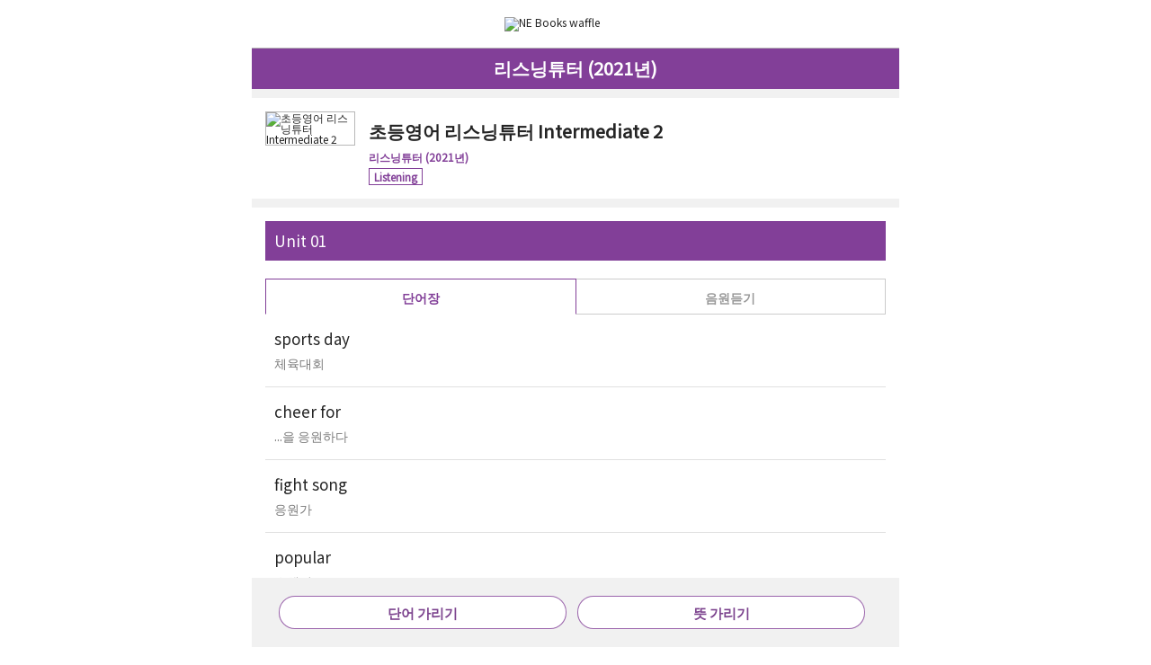

--- FILE ---
content_type: text/html; Charset=utf-8
request_url: https://waffle.nebooks.co.kr/pages/view.asp?bookcode=BB08030004
body_size: 72679
content:
<!DOCTYPE html>
<html lang="ko">
<head>

<title>NE Books waffle</title>
<meta name="viewport" content="width=device-width, initial-scale=1.0, maximum-scale=1.0, minimum-scale=1.0, user-scalable=no" />
<meta http-equiv="Content-Type" content="text/html; charset=UTF-8" />
<meta http-equiv="X-UA-Compatible" content="IE=edge" />
<meta name="format-detection" content="telephone=no">
<meta name="google-site-verification" content="73VOzP7GMtvdB8H15dLQYywRz3v5GkU2OD_qcaMGPNw" />
<link rel="shortcut icon" href="/favicon.ico" type="image/x-icon" />
<link rel="apple-touch-icon" href="/apple-touch-icon-152x152.png" />
<link rel="apple-touch-icon-precomposed" href="https://pic.neungyule.com/neungyule/img/ico/m_120.png" />
<link rel="apple-touch-icon-precomposed" sizes="180x180" href="https://pic.neungyule.com/neungyule/img/ico/m_180.png" />
<meta property="og:image" content="https://pic.neungyule.com/nebooks/img/common/OG_ne.png"/>
<link rel="stylesheet" href="https://front.neungyule.com/css/NanumSquareRound.css" type="text/css" />
<link rel="stylesheet" href="https://fonts.googleapis.com/css2?family=Noto+Sans+SC:wght@400&display=swap" type="text/css" />
<link rel="stylesheet" href="/inc/css/style.css?_v=10044"/>
<script type="text/javascript" src="/inc/js/jquery-1.10.2.min.js"></script>
<script type="text/javascript" src="/inc/js/style.js?_v=10044"></script>
<script type="text/javascript" src="https://front.neungyule.com/js/jquery.jplayer.min.js?v=10044"></script>

<!-- Global site tag (gtag.js) - Google Analytics -->
<script async src="https://www.googletagmanager.com/gtag/js?id=G-9WNB8WX08D"></script>
<script>
  window.dataLayer = window.dataLayer || [];
  function gtag(){dataLayer.push(arguments);}
  gtag('js', new Date());

  gtag('config', 'G-9WNB8WX08D');
</script>

<!-- mixed Content-->
<script defer src="https://members.neungyule.com/_api/mixedContentChecker.js?_v=10044"></script>
<script>
	mc_server_ip = '211.115.66.172';
</script>
<!-- mixed Content-->

<style type="text/css">
audio::-internal-media-controls-download-button {
    display:none;
}
</style>
<script type="text/javascript">
var autoPlay = '0';
var mp3key = 'InqOmsIUjzk80536bwfkPkxqMIa47485';
var nextIndex = -1;

//탭 메뉴 [190709수정]
function selTab(type) {

	$(".tab_wrap > li").removeClass("on");
	$(".p_list_box").hide();
	$('#wordFixbox a').removeClass('off');
	$('.play_list .word_list p strong, .play_list .word_list p span').removeClass('hide');

	switch (type) {
		//console.log(type);
		case "view_word" :

			$(".tab_wrap > li.view_word").addClass("on");

			$('.word_list').show();
			$('.audio_list').hide();
			$('.video_list').hide();

			$('.audio_box').hide();

			$('#chapter_area_mp3').hide();
			$('#chapter_area_word').show();
			$('#chapter_area_video').hide();

			$('#wordFixbox').show();
			$('.btn_top').addClass('view_word');

			if ($("#choiced_ckey_word").val() == ""){
				$('#chapter_area_word').find('select').val($("#chapter_hidden_word").val());
			}else{
				$('#chapter_area_word').find('select').val($("#choiced_ckey_word").val());	
			}

			break;

		case "view_audio" :
			$(".tab_wrap > li.view_audio").addClass("on");

			$('.word_list').hide();
			$('.audio_list').show();
			$('.video_list').hide();

			$('#chapter_area_mp3').show();
			$('#chapter_area_word').hide();
			$('#chapter_area_video').hide();

			$('#wordFixbox').hide();
			$('.btn_top').removeClass('view_word');
			
			//mp3 재생중 일경우 노출
			if($("#mp3_audio").val() != 'N'){
				$('.audio_box').show();	
				$('.btn_top').addClass('high');
			}

			if ($("#choiced_ckey_mp3").val() == "") {
				$('#chapter_area_mp3').find('select').val($("#chapter_hidden_mp3").val());
			}else{
				$('#chapter_area_mp3').find('select').val($("#choiced_ckey_mp3").val());	
			}

			break;

		case "view_video" :

			$(".tab_wrap > li.view_video").addClass("on");

			$('.word_list').hide();
			$('.audio_list').hide();
			$('.video_list').show();

			$('#chapter_area_mp3').hide();
			$('#chapter_area_word').hide();
			$('#chapter_area_video').show();

			$('#wordFixbox').hide();
			$('.btn_top').removeClass('view_word');

			if ($("#choiced_ckey_video").val() == "") {
				$('#chapter_area_video').find('select').val($("#chapter_hidden_video").val());
			}else{
				$('#chapter_area_video').find('select').val($("#choiced_ckey_video").val());	
			}
			
			break;

		default :
			$("#div_pageTab > ul > li").eq(0).addClass("on");
			$('.word_list').show();
			break;
	}
	
}


function sc() {
	var track = $('.p_list .audio_list > a.on').parent().next().next();
	var tracker = track.visible();
	var track_pos = $('.p_list > a.on').offset();
	if(tracker) {
		return false;
	}else {
		$('html,body').stop().animate({'scrollTop' : track_pos.top});
	}
}

$(function() {
	function playOff() {
		$('.play_list .audio_list').find('.p_list').find('a').removeClass('on');
	}

	//음원듣기 중 단어탭으로 이동 시 일시정지 
	$(".view_word").click(function() {
	  var obj = document.getElementById('sound_p');
	  obj.pause();		
	});

	// 음원듣기 중 비디오 탭으로 이동 시 일시정지 및 오디오 바 hide
	$(".view_video").click(function() {
	  var obj = document.getElementById('sound_p');
	  obj.pause();
	  $('#sound_p').hide();
	});

	AudioPlayer.setAudio($('.audio_box').find('audio'), {
		onEnd: function(audio) {
			playOff();
			$('#mp3_audio').val('Y');	//끝
			if (autoPlay == '2' && nextIndex >= 0) $('.play_list  .audio_list').find('.p_list').find('a').eq(nextIndex).trigger('click', [{autoFlag : true}]);
		}
	});

	var alreadyCategory = 0;
	$('.play_list .audio_list').find('.p_list').each(function() {
		
		var ckey = $(this).find('a').attr('href').replace('#','');
		var mp3 = $(this).find('.trackmp3').val();

		AudioPlayer.addMp3(ckey, mp3);

		//카테고리 기본 선택 (unit1...)
		if (alreadyCategory == 0) {
			if ($('.play_list').find('.sel_box').find('select').find('option').length) {
				if ($('.play_list').find('.sel_box').find('select').find('option[value="'+ckey+'"]').length) {
					//$('.play_list').find('.sel_box').find('select').val(ckey);
					alreadyCategory = 1;
				}
			}
		}
	});

	$('.play_list .audio_list').find('.p_list').find('a').click(function(e, autoFlag) {
		if(autoFlag == 'undefined' || autoFlag == undefined){
			autoPlay = 0;
		}
		e.preventDefault();
		playOff();
		$('#sound_p').show();		//0719
		AudioPlayer.play($(this).attr('href').replace('#',''), {
			success: function(oMp3) {
				$('.play_list .audio_list').find('.p_list').find('a[href="#'+oMp3.ckey+'"]').addClass('on');
				nextIndex = oMp3.next;
				sc();
			}
		});
		$('.audio_box').show();
		$('.btn_top').addClass('high');
		$('#mp3_audio').val('S');	//시작
	});

	if (autoPlay == '1' && mp3key != '') {
		$('.play_list .audio_list').find('.p_list').find('a[href="#'+mp3key+'"]').trigger('click');
	}

	if (autoPlay == '2') {
		$('.play_list .audio_list').find('.p_list').find('a').eq(0).trigger('click', [{autoFlag : true}]);
	}

	//190709수정
	$('.play_list').find('.sel_box').find('select').on('change', function() {
		if ($(this).val() == '') {
			alert('카테고리가 선택되지 않았습니다.');
			return;
		}

		var view = '';

		if ($("#m1").attr('class') == 'view_word on') {
			var seltabInfo = 'word';		
//			$("#choiced_ckey_word").val($(this).val());

			document.location.href = './view.asp?selTab=' + seltabInfo + '&ckey=InqOmsIUjzk80536bwfkPkxqMIa47485' + (view == '' ? '' : '&view=' + view) + '&choiced_ckey_word=' + $(this).val() + '&choiced_ckey_mp3=' +$("#choiced_ckey_mp3").val() + '&choiced_ckey_video=' +$("#choiced_ckey_video").val();

		}else if ($("#m2").attr('class') == 'view_audio on') 	{
			var seltabInfo = 'mp3';		
//			$("#choiced_ckey_mp3").val($(this).val());

			document.location.href = './view.asp?selTab=' + seltabInfo + '&ckey=InqOmsIUjzk80536bwfkPkxqMIa47485' + (view == '' ? '' : '&view=' + view) + '&choiced_ckey_word=' + $("#choiced_ckey_word").val() + '&choiced_ckey_mp3=' + $(this).val() + '&choiced_ckey_video=' +$("#choiced_ckey_video").val();

		}else if ($("#m3").attr('class') == 'view_video on') 	{
			var seltabInfo = 'video';		
//			$("#choiced_ckey_video").val($(this).val());

			document.location.href = './view.asp?selTab=' + seltabInfo + '&ckey=InqOmsIUjzk80536bwfkPkxqMIa47485' + (view == '' ? '' : '&view=' + view) + '&choiced_ckey_word=' + $("#choiced_ckey_word").val() + '&choiced_ckey_mp3=' + $("#choiced_ckey_mp3").val() + '&choiced_ckey_video=' + $(this).val();
/*		
		}else {
			var seltabInfo = 'word';
			document.location.href = './view.asp?selTab=' + seltabInfo + '&ckey=InqOmsIUjzk80536bwfkPkxqMIa47485' + (view == '' ? '' : '&view=' + view);
*/
		}
	});

	//전체 재생
	$('.play_list .audio_list').find('.all_box').find('.btn_all').click(function(e) {
		e.preventDefault();
		$('#sound_p').show();	//0719
		autoPlay = '2';
		$('.play_list .audio_list').find('.p_list').find('a').eq(0).trigger('click', [{autoFlag : true}]);
	});

	$('.play_list .word_list').find('.p_list').find('a').click(function(e) {
		$('#sound_p').attr('style', 'display:none;')
		$(this).attr('class','on');
		e.preventDefault();
		//mp3 단어장이면 play_mp3 호출
		var data_mp3 = $(this).attr('data-mp3')
		if(typeof(data_mp3) != 'undefined' && data_mp3 != ''){
			play_mp3($(this).attr('data-mp3'), $(this).attr('id') );
		}else{
			fnc_goTTS($(this).siblings('strong').text(),$(this).attr('id'));
		}	
		//history.pushState( Math.floor(99*Math.random()) +1, 'view', location.href); 

	});

	// 단어/뜻 가리기 (22.08.11)
    $('#wordFixbox a').each(function(idx){
        let $btnFixbox = $(this);
        $btnFixbox.on('click', function(){
            let btnName = $(this).data('name');

            if($(this).hasClass('off')){
                $(this).removeClass('off');

                if(btnName == 'word'){
                    $('.btn_'+btnName).text('단어 가리기');
                    $('.play_list .word_list p strong').removeClass('hide');
					$('.e_word').each(function(e) {
						$(this).text($(this).data('text'));
					});
                } else if(btnName == 'meaning'){
                    $('.btn_'+btnName).text('뜻 가리기');
                    $('.play_list .word_list p span').removeClass('hide');
					$('.e_desc').each(function(e) {
						$(this).text($(this).data('text'));
					});
                }
            } else{
                $(this).addClass('off');
                $(this).siblings().removeClass('off');

                if(btnName == 'word'){
                    $('.btn_'+btnName).text('단어 보기');
                    $('.btn_'+btnName).siblings().text('뜻 가리기');
                    
                    $('.play_list .word_list p strong').addClass('hide');
                    $('.play_list .word_list p span').removeClass('hide');
					$('.e_word').each(function(e) {
						$(this).text('');
					});
					$('.e_desc').each(function(e) {
						$(this).text($(this).data('text'));
					});
                } else if(btnName == 'meaning'){
                    $('.btn_'+btnName).text('뜻 보기');
                    $('.btn_'+btnName).siblings().text('단어 가리기');
					$('.e_desc').each(function(e) {
						$(this).text('');
					});		
					$('.e_word').each(function(e) {
						$(this).text($(this).data('text'));
					});

                    $('.play_list .word_list p strong').removeClass('hide');
                    $('.play_list .word_list p span').addClass('hide');
                }
            }
        });
    });

	// 단어/뜻 가리기 개별 제어
	$('.e_word').each(function(){
		$thisWord = $(this);

		$thisWord.on('click', function(){
			if($(this).hasClass('hide')){
				$(this).removeClass('hide');
			}

			$(this).text($(this).data('text'));

			if($('.hide').length <= 0){
				$('.btn_word').removeClass('off');
				$('.btn_word').text('단어 가리기');
			}
		});
	});

	$('.e_desc').each(function(){
		$thisDesc = $(this);

		$thisDesc.on('click', function(){
			if($(this).hasClass('hide')){
				$(this).removeClass('hide');
			}

			$(this).text($(this).data('text'));

			if($('.hide').length <= 0){
				$('.btn_meaning').removeClass('off');
				$('.btn_meaning').text('뜻 가리기');
			}
		});
	});
});



var AudioPlayer = new function() {
	var PlayList = [];
	var Audio = [];
	var mp3Root = 'https://upfile.neungyule.com/file_nebooks/mp3';

	this.setAudio = function($audio, observer) {
		if ($audio && $audio.length) {
			Audio[0] = $audio;
			Audio[0].on('ended', function() {
				if (observer && typeof observer.onEnd == 'function') {
					observer.onEnd(Audio[0]);
				}
			});
		}
	}

	this.addMp3 = function(ckey, mp3) {
		if (typeof ckey == 'string' && ckey != '' && typeof mp3 == 'string' && mp3 != '') {
			PlayList.push({'ckey': ckey, 'mp3':mp3});
		}
	}

	this.getMp3 = function(id) {
		if (!PlayList.length) return null;
		var index = -1;
		if (typeof id == 'string' && id != '') {
			for (var i=0; i<PlayList.length; i++) {
				if (PlayList[i].ckey == id) {index = i; break;}
			}
		} else if (typeof id == 'number') index = id;
		if (index < 0) return null;
		return {'ckey':PlayList[index].ckey, 'mp3':PlayList[index].mp3, 'index':index, 'next':(PlayList.length > index+1 ? index+1 : -1)};
	}

	this.play = function(id, observer) {
		if (!Audio.length) {
			if (observer && typeof observer.error == 'function') observer.error('플레이어가 초기화되지 않았습니다.');
			return;
		}
		var oMp3 = this.getMp3(id);
		if (!oMp3) {
			if (observer && typeof observer.error == 'function') observer.error('해당 음원을 찾을 수 없습니다.');
			return;
		}

		Audio[0].attr('src', [mp3Root,oMp3.mp3].join(''));
		Audio[0].get(0).play();

		if (observer && typeof observer.success == 'function') observer.success(oMp3);
	}
}

function play_mp3(src, ckey) {
	var root = 'https://upfile.neungyule.com/file_nebooks/mp3/단어음원/';
	var player = document.getElementById('sound_p');
	if(player.playing)	player.pause();
	$('.audio_box').hide();
	$('.btn_top').removeClass('high');
	//player.show();
	player.src = root + src + '.mp3';
	player.play();
	setTimeout(function() {
		document.getElementById(ckey).className = '';
	}, 1000);
}

function fnc_goTTS(txt,ckey) {
	$('.audio_box').hide();
	$('.btn_top').removeClass('high');
	$('#mp3_audio').val('T');		//tts
	$('.play_list .audio_list').find('.p_list').find('a').removeClass('on');

	document.getElementById(ckey).className = 'on';
	
	document.getElementById('sound_p').src = '';

	var myAudio = document.getElementById('word_p');
	myAudio.load();
//	myAudio.src = 'tts.asp?ckey='+ckey+'&txt='+ txt;
	myAudio.src = 'ttsgoogle.asp?txt='+ txt;
	myAudio.oncanplaythrough = function() {
		myAudio.play();
	};

	setTimeout(function() {
		document.getElementById(ckey).className = '';
	}, 1000);
}

$(document).scroll(function(){

	if($('#wordFixbox').length != 0){
		var nt = $('#footerW').offset();
		var browH = $(window).height();
		if($(this).scrollTop() >= nt.top - browH -100 ){
			$('#wordFixbox').addClass('fixed');
		} else {
			$('#wordFixbox').removeClass('fixed');
		}
	}
});
</script>
</head>






<body>

<div class="wrap">
	
<form name="glLoginForm" method="post" action="/pages/login.asp">
	<input type="hidden" name="PURL" value="https://waffle.nebooks.co.kr/pages/view.asp">

	<input type="hidden" name="bookcode" value="BB08030004">

	<input type="hidden" name="FORM_METHOD" value="GET">
	<input type="hidden" name="WHEREJOIN" value="78">
	<input type="hidden" name="FNUM" value="1">
</form>



<script type="text/javascript" src="https://front.neungyule.com/js/jquery.jplayer.min.js?v=10044"></script>
<script>


	$(document).ready(function() {


		var refer = '';

		$('.header').find('.btn_back').click(function(e) {
			e.preventDefault();

			if(refer == '') {
				document.location.href = '/';
			} else {
				history.go(-1);
			}

/*
			//삼성 브라우저
			if (isSamsungBrowser == true) {
				if(refer == '') {
					document.location.href = '/';
				} else {
					history.go(-1);
				}


			//크롬 브라우저 등
			} else {

				//히스토리 없을 경우, 메인 페이지
				if((refer == '') || (refer.indexOf('waffle.nebooks.co.kr/?') != -1) ){
					document.location.href = '/';

				} else if((refer.indexOf('waffle.nebooks.co.kr/pages/?') != -1) || (refer.indexOf('waffle.nebooks.co.kr/pages/index.asp?') != -1) ){
					//리스트 페이지
	//				document.location.href = '/';
					history.go(-1);
					

				} else if(refer.indexOf('waffle.nebooks.co.kr/pages/view.asp?') != -1){
					//view 페이지. -list로 보냄
	//				document.location.href = './?ckey=InqOmsIUjzk80536bwfkPkxqMIa47485';
					history.go(-1);

				}

			}
*/


		});

	});


var isRun_string = '';
var searchTimer;
function fnc_bookSearchList(){

	if (document.getElementById('bookfind').value == '교재명을 검색해주세요.') {
		document.getElementById('bookfind').value = '';
		document.getElementById('bookSearchList').style.display = 'none';
	}

	if (document.getElementById('bookfind').value == '') {
		document.getElementById('bookSearchList').style.display = 'none';
	} else {

		clearTimeout(searchTimer);
		// 이렇게 사용하세요
		searchTimer = setTimeout(function() {

			//검색중인 단어와 검색어가 다를 경우에 호출
			//키보드를 빠르게 치는 친구들이 있는 경우 때문에 키 스트로크가 멈추면 호출, 딜레이 타임 줌
			if (isRun_string != document.getElementById('bookfind').value) {

				$.post("/pages/common/bookfind.asp", { 
					searchstr : document.getElementById('bookfind').value
					,view : '' 
					},function(data){
					$("#bookSearchList").html(data);
				});

			}

			document.getElementById('bookSearchList').style.display = '';


		}, 300);


	}
}

$(function () {
	$('#hdrfind_clear').click(function(e) {
		document.getElementById('bookfind').value = '';
		document.getElementById('bookSearchList').style.display = 'none';
	});

});

</script>

<!-- s :: 검색 레이어 -->
<div class="search_layer" >
	<!-- header -->
	<div class="header">
		<h1><a href="/?"><img src="https://pic.neungyule.com/nebooks/waffle/bi_waffle.png" alt="NE Books waffle" /></a></h1>
	</div>
	<!-- //header -->
	<div class="search_bar">
		<input type="text" id="bookfind" class="input_type_search" placeholder="교재명을 검색해주세요." onkeyup="fnc_bookSearchList();" onfocus="fnc_bookSearchList()" maxlength="100" autocomplete="off" />
		<a href="javascript://" class="link_search_bar"></a>
		<a href="javascript://" id="hdrfind_clear" class="btn_clear"></a>
	</div>
	<div id="bookSearchList"></div>
	<div class="close_box"><a href="javascript:search_close(500);">닫기</a></div>
</div>
<!-- e :: 검색 레이어 -->



<div class="header">

	<div id="mask" class="mask"></div>
	<h1><a href="/?"><img src="https://pic.neungyule.com/nebooks/waffle/bi_waffle.png" alt="NE Books waffle" /></a></h1>
	<a href="javascript://" class="btn_menu">메뉴</a>
	<a href="javascript://" class="btn_back">Back</a>
	<div class="lnb_wrap">	
		<div class="lnb_header">
			<h1><a href="/"><img src="https://pic.neungyule.com/nebooks/waffle/bi_waffle_wh.png" alt="NE Books waffle" /></a></h1>
			<a href="javascript:lnb_close(400);" class="lnb_close">lnb 닫기</a>
		</div>
		<div class="search_bar">
			<input type="search" class="input_type_search" placeholder="교재명을 검색해주세요." onkeyup="fnc_bookSearchList();" onfocus="fnc_bookSearchList()" onmouseover="fnc_bookSearchList()">
			<a href="javascript:search();" class="link_search_bar"></a>
		</div>


			<nav>


				<p class="depth_tit">초중고</p>		


				<div class="depth">
					<ul class="depth01">
					
				
									<li><a href="javascript://">고등·수능</a>

				
											<ul class="depth02">

										
													
														<li><a href="javascript://" onclick="lnb_close(0);document.location.href='/pages/?ckey=ql8vk0qChh310202SdW2wif9tqR40295';">기본을 강하게 잡아주는 고등영어</a></li>	

										
													
														<li><a href="javascript://" onclick="lnb_close(0);document.location.href='/pages/?ckey=pk7uj9oBgg203583RcV1vhe8spQ56079';">능률 고급영문독해 (2016년)</a></li>	

										
													
														<li><a href="javascript://" onclick="lnb_close(0);document.location.href='/pages/?ckey=04Qe4S9l11K31708BWFKf2YQc0151233';">능률기본영어 (2019년)</a></li>	

										
													
														<li><a href="javascript://" onclick="lnb_close(0);document.location.href='/pages/?ckey=snayncsFkk566083VgZ5zliawtU48108';">리스닝튜터</a></li>	

										
													
														<li><a href="javascript://" onclick="lnb_close(0);document.location.href='/pages/?ckey=05Qe4S9l11L91083BWFKf2YRc0173108';">맞수(2020)</a></li>	

										
													
														<li><a href="javascript://" onclick="lnb_close(0);document.location.href='/pages/?ckey=zRhiuFz9rNb42468317OGOpEDW293616';">빠른독해 바른독해 (2017년)</a></li>	

										
													
														<li><a href="javascript://" onclick="lnb_close(0);document.location.href='/pages/?ckey=05Qf4S0l21L77026CXGLg3YRd0B34045';">빠른독해 바른독해 (2022년)</a></li>	

										
													
														<li><a href="javascript://" onclick="lnb_close(0);document.location.href='/pages/?ckey=mp3vhGujMrrcVs715457bGspiE2rV332547';">빠른독해 바른독해 (2024년)</a></li>	

										
													
														<li><a href="javascript://" onclick="lnb_close(0);document.location.href='/pages/?ckey=mp3Od2Q8jZYJtZ16095JeZWPb8zZsz05713';">수능 1 Up (2025년)</a></li>	

										
													
														<li><a href="javascript://" onclick="lnb_close(0);document.location.href='/pages/?ckey=MHuSHwMYEDo11395fjoTFBuQMeE91217';">수능만만</a></li>	

										
													
														<li><a href="javascript://" onclick="lnb_close(0);document.location.href='/pages/?ckey=FAnLpFSxxh225458tchMyvnJG8x69983';">수능만만 (2022년)</a></li>	

										
													
														<li><a href="javascript://" onclick="lnb_close(0);document.location.href='/pages/?ckey=rdCqfwIon9S78717j49ColewXnR78595';">수능유형 PICK (2022년)</a></li>	

										
													
														<li><a href="javascript://" onclick="lnb_close(0);document.location.href='/pages/?ckey=3WJ8WL2eTTE23895uPyD9URJ63t97467';">얇고 빠른 미니 모의고사 10+2회</a></li>	

										
													
														<li><a href="javascript://" onclick="lnb_close(0);document.location.href='/pages/?ckey=KFrQEtKWBBm06708cxglQCzsOKb26233';">올클 수능어법 (2017년)</a></li>	

										
													
														<li><a href="javascript://" onclick="lnb_close(0);document.location.href='/pages/?ckey=4YK9XM3fUUF57077vQzE0VSL74u34045';">천문장</a></li>	

										
													
														<li><a href="javascript://" onclick="lnb_close(0);document.location.href='/pages/?ckey=3XJ9WL3eUTE45203PzE9URK73tT02795';">특급 (2020년)</a></li>	

										
													
														<li><a href="javascript://" onclick="lnb_close(0);document.location.href='/pages/?ckey=f2qe4kwcbWG981088RWqc03okLb45782';">필히 통하는 고등 서술형 (2022)</a></li>	

										
													
														<li><a href="javascript://" onclick="lnb_close(0);document.location.href='/pages/?ckey=83Od2Q8jZYJ75458VEJeZWPb8zZ19983';">The 상승 (2019년)</a></li>	

										
													
														<li><a href="javascript://" onclick="lnb_close(0);document.location.href='/pages/?ckey=mp3YK0XM4fVUFp21545QE0VSL84uUo07547';">The 상승 (2024년)</a></li>	

				
											</ul>

				
									</li>
				
									<li><a href="javascript://">Grammar</a>

				
											<ul class="depth02">

										
													
														<li><a href="javascript://" onclick="lnb_close(0);document.location.href='/pages/?ckey=wordHtRGvMYDDo852795zinSEBuPMdD48172';">1316 (2023년)</a></li>	

										
													
														<li><a href="javascript://" onclick="lnb_close(0);document.location.href='/pages/?ckey=mp3f3qf5kxccWG652959RWrda3olMc54422';">중학 천문장 (2024년)</a></li>	

										
													
														<li><a href="javascript://" onclick="lnb_close(0);document.location.href='/pages/?ckey=c8Ti7Vco54O73895F1JOj52UgcE72467';">초등 Grammar Inside (2021년)</a></li>	

										
													
														<li><a href="javascript://" onclick="lnb_close(0);document.location.href='/pages/?ckey=dgEciyuaqUU66077mPaFaogCiJq41876';">초등영어 문법이 된다 (2021년)</a></li>	

				
											</ul>

				
									</li>
				
									<li><a href="javascript://">Listening</a>

				
											<ul class="depth02">

										
													
														<li><a href="javascript://" onclick="lnb_close(0);document.location.href='/pages/?ckey=mp3oaznctFlk6P23108g16zlibxtUk70782';">1316 (2023년)</a></li>	

										
													
														<li><a href="javascript://" onclick="lnb_close(0);document.location.href='/pages/?ckey=tXv74IuTHwN36273V7lSfRjFTFC12537';">1316 팬클럽 (2018년)</a></li>	

										
													
														<li><a href="javascript://" onclick="lnb_close(0);document.location.href='/pages/?ckey=CpNCrHUzzk434967ejOxpLI0z3091095';">능률 중학영어 듣기 모의고사 22회 (2023년)</a></li>	

										
													
														<li><a href="javascript://" onclick="lnb_close(0);document.location.href='/pages/?ckey=PKwVJyP2GGr42645iClqVHExTPg31842';">능률 중학영어듣기 모의고사 22회 (2016년)</a></li>	

										
													
														<li><a href="javascript://" onclick="lnb_close(0);document.location.href='/pages/?ckey=3WJ8WL2eTTD27026uPyD9URJ63t96545';">능률 초등영어 듣기모의고사 10회 (2021년)</a></li>	

										
													
														<li><a href="javascript://" onclick="lnb_close(0);document.location.href='/pages/?ckey=61MbZO6hXWH48328ySCGbXUN06w91858';">리스닝버디 (2016년)</a></li>	

										
													
														<li><a href="javascript://" onclick="lnb_close(0);document.location.href='/pages/?ckey=34suF9LkDgn02606eci1S1A7P9c38538';">리스닝튜터 (2021년)</a></li>	

										
													
														<li><a href="javascript://" onclick="lnb_close(0);document.location.href='/pages/?ckey=63U92V6C11RH1GOYLXOQ91YU86L1HKIQ';">수능유형 PICK</a></li>	

										
													
														<li><a href="javascript://" onclick="lnb_close(0);document.location.href='/pages/?ckey=aKrm0xmbrDj87262ZgUfY4ykh0v87207';">주니어 리스닝튜터 (2015년)</a></li>	

										
													
														<li><a href="javascript://" onclick="lnb_close(0);document.location.href='/pages/?ckey=JDqODsIVAl500458wfkPByqMJa444983';">Junior Listening Expert</a></li>	

										
													
														<li><a href="javascript://" onclick="lnb_close(0);document.location.href='/pages/?ckey=h4rg6lyddYH340450SXseb5pmNd13797';">Junior Listening Expert (2023년)</a></li>	

										
													
														<li><a href="javascript://" onclick="lnb_close(0);document.location.href='/pages/?ckey=BWFKf2YRc01329776vwITNmF2pM47424';">RADIX TOEFL</a></li>	

				
											</ul>

				
									</li>
				
									<li><a href="javascript://">Phonics</a>

				
											<ul class="depth02">

										
													
														<li><a href="javascript://" onclick="lnb_close(0);document.location.href='/pages/?ckey=c8Ti7Vco54O16083FZJNi52UgcD98108';">초등영어 파닉스가 된다 (2022년)</a></li>	

				
											</ul>

				
									</li>
				
									<li><a href="javascript://">Reading</a>

				
											<ul class="depth02">

										
													
														<li><a href="javascript://" onclick="lnb_close(0);document.location.href='/pages/?ckey=mp3mLzoFRxwh2x77795chLxunJF7x110672';">1316 (2023년)</a></li>	

										
													
														<li><a href="javascript://" onclick="lnb_close(0);document.location.href='/pages/?ckey=sLPTJcvm4HK22479EUooV6kSfQj28918';">1316 팬클럽 (2018년)</a></li>	

										
													
														<li><a href="javascript://" onclick="lnb_close(0);document.location.href='/pages/?ckey=1VI7VK1cSRC11395tOxC8TPI51s41217';">고득점 독해를 위한 중학 구문 마스터(고구마)</a></li>	

										
													
														<li><a href="javascript://" onclick="lnb_close(0);document.location.href='/pages/?ckey=NIuTHwNZFEp69208gAkpTFCvRNe38733';">능률중학영어 (2019년)</a></li>	

										
													
														<li><a href="javascript://" onclick="lnb_close(0);document.location.href='/pages/?ckey=mp3KwVJyP2HGrb37329DmrWHExTPhH98907';">달곰한 LITERACY</a></li>	

										
													
														<li><a href="javascript://" onclick="lnb_close(0);document.location.href='/pages/?ckey=ytgEtiyKqqa051452m6aFrogCz113092';">리딩버디 (2016년)</a></li>	

										
													
														<li><a href="javascript://" onclick="lnb_close(0);document.location.href='/pages/?ckey=1VH6UJZcRRC69208sNwB7SPI41r38733';">리딩튜터 (2018년)</a></li>	

										
													
														<li><a href="javascript://" onclick="lnb_close(0);document.location.href='/pages/?ckey=mp3CpNCrHTzzj477795vejOxpLI0z360672';">리딩튜터 스타터 (2024년)</a></li>	

										
													
														<li><a href="javascript://" onclick="lnb_close(0);document.location.href='/pages/?ckey=mp3JvUIxO1GFqa91217ClqVGDwSOgG03595';">리딩튜터 주니어 (2024년)</a></li>	

										
													
														<li><a href="javascript://" onclick="lnb_close(0);document.location.href='/pages/?ckey=mp3NYNCS6KKueL69983puZLIAWTkKd01575';">리딩튜터 챌린저 (2025년)</a></li>	

										
													
														<li><a href="javascript://" onclick="lnb_close(0);document.location.href='/pages/?ckey=mp3mVvd8Ui8Wcp38324vK2F1JOj63U65387';">수능 딥독 (2024년)</a></li>	

										
													
														<li><a href="javascript://" onclick="lnb_close(0);document.location.href='/pages/?ckey=5RKYRLU2QPGHZ6EXBXDQYQOKXVAZ7B9G';">수능유형 PICK</a></li>	

										
													
														<li><a href="javascript://" onclick="lnb_close(0);document.location.href='/pages/?ckey=61MaZO5hWWH09833xSBGbXUN96w16858';">열중 16강 (2019년)</a></li>	

										
													
														<li><a href="javascript://" onclick="lnb_close(0);document.location.href='/pages/?ckey=e0Vj9Xdq66Q55145G2KPk74WheF38092';">정말 기특한 구문독해</a></li>	

										
													
														<li><a href="javascript://" onclick="lnb_close(0);document.location.href='/pages/?ckey=xOXZaDw79LS30341JHNvDM6BAUI55334';">주니어 리딩튜터 (2019년)</a></li>	

										
													
														<li><a href="javascript://" onclick="lnb_close(0);document.location.href='/pages/?ckey=428PX7qWVe351923waXlaZfr87R90588';">천문장</a></li>	

										
													
														<li><a href="javascript://" onclick="lnb_close(0);document.location.href='/pages/?ckey=YTF4SHXaPPj17645Luz5QNG2YpP69342';">첫 번째 수능 영어</a></li>	

										
													
														<li><a href="javascript://" onclick="lnb_close(0);document.location.href='/pages/?ckey=pk7vj9pBhg248895ScW2vhe8tpQ59967';">초등영어 리딩이 된다 (2020년)</a></li>	

										
													
														<li><a href="javascript://" onclick="lnb_close(0);document.location.href='/pages/?ckey=vqcApeuHmm811395Xi27BnkdyvW91217';">Junior Reading Expert (2017년)</a></li>	

										
													
														<li><a href="javascript://" onclick="lnb_close(0);document.location.href='/pages/?ckey=k7uj9oBgg2K38092cV1vhe8spQg97345';">Junior Reading Expert (2023년)</a></li>	

										
													
														<li><a href="javascript://" onclick="lnb_close(0);document.location.href='/pages/?ckey=upboduGml7Q00458i27AmjcyuVm44983';">RADIX TOEFL</a></li>	

										
													
														<li><a href="javascript://" onclick="lnb_close(0);document.location.href='/pages/?ckey=ni5th7nzfeZ01453QbUZufc6rnP25592';">Reading Expert (2019년)</a></li>	

										
													
														<li><a href="javascript://" onclick="lnb_close(0);document.location.href='/pages/?ckey=hEIy3AbSNzY43573JudKbqHlFot65637';">Reading Forward (2015년)</a></li>	

										
													
														<li><a href="javascript://" onclick="lnb_close(0);document.location.href='/pages/?ckey=wuA3ajT99rv21844JnqOmsIEk5580823';">Reading Inside (2017년)</a></li>	

										
													
														<li><a href="javascript://" onclick="lnb_close(0);document.location.href='/pages/?ckey=CIaiq2gfyDG05426vxWuzQMrHcc77325';">Reading Inside (2022년)</a></li>	

				
											</ul>

				
									</li>
				
									<li><a href="javascript://">Voca</a>

				
											<ul class="depth02">

										
													
														<li><a href="javascript://" onclick="lnb_close(0);document.location.href='/pages/?ckey=hcYnb1ht99T363955NSn07ZlhI903717';">능률보카 (2018년)</a></li>	

										
													
														<li><a href="javascript://" onclick="lnb_close(0);document.location.href='/pages/?ckey=mp3cBpevHnm8Rn9265737BnkdzvWmQ80884';">능률보카 초등(2025년)</a></li>	

										
													
														<li><a href="javascript://" onclick="lnb_close(0);document.location.href='/pages/?ckey=TNYNCS6KKue05145GpuZLIAWTkK13092';">능률VOCA</a></li>	

										
													
														<li><a href="javascript://" onclick="lnb_close(0);document.location.href='/pages/?ckey=mp33Sh6Ubn33Nw59045YHMh41TfbC326297';">능률VOCA (2022년)</a></li>	

										
													
														<li><a href="javascript://" onclick="lnb_close(0);document.location.href='/pages/?ckey=mp3Nb1P6iXXHrY95782CHcYVN07xXq71509';">능률VOCA 고등 (2025)</a></li>	

										
													
														<li><a href="javascript://" onclick="lnb_close(0);document.location.href='/pages/?ckey=mp3XlaZfs88SB913797MRm96XjgH8A44946';">능률VOCA 어원편 고등 (2025년)</a></li>	

										
													
														<li><a href="javascript://" onclick="lnb_close(0);document.location.href='/pages/?ckey=mp3nLpFRxwh2xY89532hMyunJF8x1890259';">능률VOCA 어원편 중등 (2025년)</a></li>	

										
													
														<li><a href="javascript://" onclick="lnb_close(0);document.location.href='/pages/?ckey=mp3712Z6NENnTC33649Vwd9Ui8Wcp573291';">능률VOCA 중등 (2025년)</a></li>	

										
													
														<li><a href="javascript://" onclick="lnb_close(0);document.location.href='/pages/?ckey=ytfEshyKqpa942082m6aFqngCyZ63733';">보카 라임</a></li>	

										
													
														<li><a href="javascript://" onclick="lnb_close(0);document.location.href='/pages/?ckey=xQVYOiAr9NQ89636JZKu1rqXBWF89465';">주니어 능률 VOCA (2018년)</a></li>	

										
													
														<li><a href="javascript://" onclick="lnb_close(0);document.location.href='/pages/?ckey=JvUIxO1FFq069983BkpUGDwSOfF30157';">주니어 능률 VOCA (2022년)</a></li>	

										
													
														<li><a href="javascript://" onclick="lnb_close(0);document.location.href='/pages/?ckey=7Sh6Ubn33Nx40295YIMh41TfbC341922';">초등영어 단어가 된다 (2021년)</a></li>	

										
													
														<li><a href="javascript://" onclick="lnb_close(0);document.location.href='/pages/?ckey=mp3RD3QFW9ONyi32483Jtx3OLE1WnN42657';">초등영어 사이트워드가 된다 (2022년)</a></li>	

				
											</ul>

				
									</li>
				
									<li><a href="javascript://">Writing</a>

				
											<ul class="depth02">

										
													
														<li><a href="javascript://" onclick="lnb_close(0);document.location.href='/pages/?ckey=mp3I7VJ1cSRCmS08282xC8TPI51sSl34009';">달곰한 SENTENCE WRITING</a></li>	

				
											</ul>

				
									</li>
				

					</ul>
				</div> 



			</nav>




	</div>
</div>


	
	<p class="title">리스닝튜터 (2021년)</p>
	<div class="view_con">
		<div class="list_in">
			<span class="img_book"><img src="https://upfile.neungyule.com/file_nebooks/mp3/IMG/초등영어_리스닝튜터_Intermediate_2.jpg" alt="초등영어 리스닝튜터 Intermediate 2" /></span>
			<div class="tx_box">
				<p class="book_name">초등영어 리스닝튜터 Intermediate 2</p>
				<span class="book_cate">리스닝튜터 (2021년)</span>
				<span class="study_type">Listening</span>				
			</div>
		</div>
	</div>
	<div class="con_box bottom_line">
		<div class="play_list active">


<!--fnc_getChapter(types_, ckey_, types2_)-->

		

			<div class="sel_box" id="chapter_area_word" >
				<select>

					<option value="InqOmsIUjzk80536bwfkPkxqMIa47485" selected>Unit 01</option>

					<option value="gImVeQYlviU66791sBbHqJNRHaJ70984" >Unit 02</option>

					<option value="hEOBd897cU3485668a1u3DAf2qe63159" >Unit 03</option>

					<option value="Rp4n8cGcpiE72516HVfxWHTlfOQ16309" >Unit 04</option>

					<option value="Ltlt5iBGJz470294ZNCT6LKvfLc47974" >Unit 05</option>

					<option value="SbZ3SmVvt8U9630755OPlvKiFgJ07434" >Unit 06</option>

					<option value="Nb1P7iXXIIe65704CYcYVO07xeq61743" >Unit 07</option>

					<option value="Ppr5syIv8ii21686FUTdhkaEWOv18799" >Unit 08</option>

					<option value="lTxSBGbGTM969391bpJ2qcnPJik25684" >Unit 09</option>

					<option value="we6eOk4mquk68732lKynEQvvgZw52661" >Unit 10</option>

					<option value="SL7MeU8e0nH32526HgjV4qnZTUS86279" >Unit 11</option>

					<option value="cf6zRIp47v4733522LhIGeScW2v68506" >Unit 12</option>

				</select>
			</div>
			<input type="hidden" id="chapter_hidden_word" value="InqOmsIUjzk80536bwfkPkxqMIa47485">
		

			<div class="sel_box" id="chapter_area_mp3" style="display:none;">
				<select>

					<option value="dmWbatyBrVd16541pvLHmC88DO466394" >Unit 01 Keywords</option>

					<option value="RK7LdT7d9mH87213GfiV3pzmYST22217" >Unit 01 Getting Ready</option>

					<option value="bQShPUbnM3N32098EZINiN1TfbD50061" >Unit 01 Topic Listening</option>

					<option value="LgumIoPwJQL52631XpjSVxF3bZB13464" >Unit 01 Dictation</option>

					<option value="zckHQEgab0f67303M60d4w6Gni594446" >Unit 01 Core Dictation</option>

					<option value="O3mE4P1smVX07379DOPNTktBbrq11719" >Unit 01 Sound Focus</option>

					<option value="np3WvxaiFOC81915V4bv21j8a1u31311" >Unit 02 Keywords</option>

					<option value="rgxJpo00GQ692377EpmfBxYFSZU94226" >Unit 02 Getting Ready</option>

					<option value="HSTRXowFfvu56305xo6JMbJO61G64941" >Unit 02 Topic Listening</option>

					<option value="fHkUcPXkthS68353raGoIMPF0Ii66296" >Unit 02 Dictation</option>

					<option value="a4UP4nF5Q2t601877f4EPQOUluC28296" >Unit 02 Core Dictation</option>

					<option value="6G0uIurkGC482587xyY1bDhQ9LT98596" >Unit 02 Sound Focus</option>

					<option value="8TQI52sSlso26849LFexThExlX890808" >Unit 03 Keywords</option>

					<option value="vKJ38a1uMDk09283kwVbWGcDB0N56006" >Unit 03 Getting Ready</option>

					<option value="mnMOZs6EXH557294wCkckUq0sxq74475" >Unit 03 Topic Listening</option>

					<option value="ibxtUkORM1k82135kTVyW4c1CMN74512" >Unit 03 Dictation</option>

					<option value="ztusyg9gRn655524pZGBnMApGSy67285" >Unit 03 Core Dictation</option>

					<option value="nv7lkDILB6n72791EVRwMhhNXcK69519" >Unit 03 Sound Focus</option>

					<option value="Ud26VpXyvaW5041277RRnyNkIjL83997" >Unit 04 Keywords</option>

					<option value="GnHCQabBDOg50305T3Qrmmkq91083765" >Unit 04 Getting Ready</option>

					<option value="bgxt9oTTpzO46674D0mfBhIoBIE31335" >Unit 04 Topic Listening</option>

					<option value="X1QkTta6Sg649445Mw3tIZDYHMh52246" >Unit 04 Dictation</option>

					<option value="2Z6wENnDCVZ59344dRUiQWc9O5y68323" >Unit 04 Core Dictation</option>

					<option value="NmFhpMVJlfg34967C9Raei9BaLs78955" >Unit 04 Sound Focus</option>

					<option value="Zmf4EPQOUCt60284OSIcul3GJ9G28003" >Unit 05 Keywords</option>

					<option value="8xw4H3LQlQ544574zqlzTbAmxZT87634" >Unit 05 Getting Ready</option>

					<option value="IeWfkndHgQx62018xJpp0TpQ6m197803" >Unit 05 Topic Listening</option>

					<option value="VIkvvtz20iS22113nR01ImpNlrH55017" >Unit 05 Dictation</option>

					<option value="wyJbOoGjrOX38556l4V5EaScgj043188" >Unit 05 Core Dictation</option>

					<option value="SOfG0ZV0tLa590035H6bl9KVWU119348" >Unit 05 Sound Focus</option>

					<option value="szvJ4luwH0471234VJkffdj20iC07654" >Unit 06 Keywords</option>

					<option value="aKIm0xmbrDj30621xUvYjykh0vs41992" >Unit 06 Getting Ready</option>

					<option value="9L0fpcOZZX445871BUY2SlDvcQT20227" >Unit 06 Topic Listening</option>

					<option value="HVfgGHTlYxQ05035wqrpvd6dOk371875" >Unit 06 Dictation</option>

					<option value="8CQJ52sSlc892865jMFehThoylX92761" >Unit 06 Core Dictation</option>

					<option value="99FP5BZA4oD33917ERYT8stSU6x07104" >Unit 06 Sound Focus</option>

					<option value="EVzUDIdZVOa33063tHL4suFRLkD34668" >Unit 07 Keywords</option>

					<option value="eci1S1AQP9c1051658w50qC2h3M14807" >Unit 07 Getting Ready</option>

					<option value="MtFMIWghHIU57843BY9Vxrsqwe735327" >Unit 07 Topic Listening</option>

					<option value="L7PUpU81miK86493XfEqB4Xwybz86877" >Unit 07 Dictation</option>

					<option value="ht99TTpOmJl60553ZlhIpBJEScd02197" >Unit 07 Core Dictation</option>

					<option value="F0riZDG6DIZ49554igOsMwA6BOH72693" >Unit 07 Sound Focus</option>

					<option value="vacB0evr7mR09265HjL8B8kdzfG53577" >Unit 08 Keywords</option>

					<option value="BCOgaJLovS377228q9gpJfexloe27173" >Unit 08 Getting Ready</option>

					<option value="E65BfjoToBu47699YT8rJ9U6xr178259" >Unit 08 Topic Listening</option>

					<option value="Zoc2iu00UUq62579Oaoa81miJqC71118" >Unit 08 Dictation</option>

					<option value="lEJMC7ofWAD84589NyiOfdLpJty34259" >Unit 08 Core Dictation</option>

					<option value="BvwuiqzSonH879462YDpOCrIUzk77002" >Unit 08 Sound Focus</option>

					<option value="aSKSsYH169Y62482Zoc2iua0UEa14111" >Unit 09 Keywords</option>

					<option value="oa81miJ0DKF28412R4XwObzWPCe86121" >Unit 09 Getting Ready</option>

					<option value="u63HtSGvMYD38434kRfQiESEBuQ18555" >Unit 09 Topic Listening</option>

					<option value="S1AQP9dg7SJ965760qC2h3MiJHf81628" >Unit 09 Dictation</option>

					<option value="2oymXSSQWEM25128RUKeNnlZMaZ33472" >Unit 09 Core Dictation</option>

					<option value="ctTU7hbK4pN84247ECIqir2gfyD93616" >Unit 09 Sound Focus</option>

					<option value="pSLkn1ouEr434726S2BQP0dg7AS29578" >Unit 10 Keywords</option>

					<option value="qm3iMMitIfD80475g9uaBivCxL642432" >Unit 10 Getting Ready</option>

					<option value="IGMumu6kjCH83954UzB1yDU7vLw94495" >Unit 10 Topic Listening</option>

					<option value="XwzbjGQDf0a54889w32k9c3w5FC19189" >Unit 10 Dictation</option>

					<option value="xEzNR0yALXR65765Jx9jkio7Y7G72406" >Unit 10 Core Dictation</option>

					<option value="ez5zNG2H9P32986546gICbeQYlv92627" >Unit 10 Sound Focus</option>

					<option value="7ZlhJpCJESd79791WvOqyV6Suop44482" >Unit 11 Keywords</option>

					<option value="1jnrhLjUBwi32636ssdWtU0q5o809845" >Unit 11 Getting Ready</option>

					<option value="ST6xr13FM0j55353HpxG1vvOCFv92798" >Unit 11 Topic Listening</option>

					<option value="xtUlOVQ59qP507051mK81NpBzFn75208" >Unit 11 Dictation</option>

					<option value="pWkVoJeJXPb97906esM5dfqSMln40137" >Unit 11 Core Dictation</option>

					<option value="JyO2GGqaH8m43808VHEwSPgG0gc71167" >Unit 11 Sound Focus</option>

					<option value="O5Pz6wu3G1K56171hdE5yokyS0z78442" >Unit 12 Keywords</option>

					<option value="KR1OpABzF8f79425DtXf7NruTrw70581" >Unit 12 Getting Ready</option>

					<option value="JvslHD5uY6112787cohR0wUhaXz32996" >Unit 12 Topic Listening</option>

					<option value="22xIXuStVhM53839QxKRM1kCLNY47339" >Unit 12 Dictation</option>

					<option value="jd1od3ivaaU25458L7PUpb91mjK69983" >Unit 12 Core Dictation</option>

					<option value="brqJNQHask2456121WCSmmT4iPd47021" >Unit 12 Sound Focus</option>

					<option value="be5y7HFj6ui7717911xHWtRsVgv77319" >Review Test 1</option>

					<option value="DIdIVOa7yYr63489sepRLkmZntD92981" >Review Test 2</option>

					<option value="1nxkWQRPVDv92706QTJdLm4YK0X30737" >Review Test 3</option>

				</select>
			</div>
			<input type="hidden" id="chapter_hidden_mp3" value="dmWbatyBrVd16541pvLHmC88DO466394">
		

			<div class="sel_box" id="chapter_area_video" style="display:none;">
				<select>

				</select>
			</div>
			<input type="hidden" id="chapter_hidden_video" value="">

			<ul class="tab_wrap"> <!-- 단원 셀렉트박스 -->


				<li class="view_word on" id="m1"><a href="javascript:selTab('view_word');">단어장</a></li>	

				<li class="view_audio" id="m2"><a href="javascript:selTab('view_audio');">음원듣기</a></li>	


			</ul>

		

			<input type="hidden" id="choiced_ckey_word" value="InqOmsIUjzk80536bwfkPkxqMIa47485" >
			<div class="p_list_box word_list" >

				<p class="p_list">
					<strong class="e_word" data-text="sports day">sports day</strong>
					<span class="e_desc" data-text="체육대회">체육대회</span>
					
					<a href="javascript:void(0);" onclick="fnc_goTTS('sports day','InqOmsIUjzk80536bwfkPkxqMIa47485');" id="InqOmsIUjzk80536bwfkPkxqMIa47485"></a>
					
				</p>
			</div>
		

			<input type="hidden" id="choiced_ckey_word" value="InqOmsIUjzk80536bwfkPkxqMIa47485" >
			<div class="p_list_box word_list" >

				<p class="p_list">
					<strong class="e_word" data-text="cheer for">cheer for</strong>
					<span class="e_desc" data-text="...을 응원하다">...을 응원하다</span>
					
					<a href="javascript:void(0);" onclick="fnc_goTTS('cheer for','5Q2tnWYBZ7f26837UluCcsrKOSI83447');" id="5Q2tnWYBZ7f26837UluCcsrKOSI83447"></a>
					
				</p>
			</div>
		

			<input type="hidden" id="choiced_ckey_word" value="InqOmsIUjzk80536bwfkPkxqMIa47485" >
			<div class="p_list_box word_list" >

				<p class="p_list">
					<strong class="e_word" data-text="fight song">fight song</strong>
					<span class="e_desc" data-text="응원가">응원가</span>
					
					<a href="javascript:void(0);" onclick="fnc_goTTS('fight song','GL3YDTnoU5j419869ERK7MdT7d045398');" id="GL3YDTnoU5j419869ERK7MdT7d045398"></a>
					
				</p>
			</div>
		

			<input type="hidden" id="choiced_ckey_word" value="InqOmsIUjzk80536bwfkPkxqMIa47485" >
			<div class="p_list_box word_list" >

				<p class="p_list">
					<strong class="e_word" data-text="popular">popular</strong>
					<span class="e_desc" data-text="유행의">유행의</span>
					
					<a href="javascript:void(0);" onclick="fnc_goTTS('popular','DceRYlviUOP68951cIH1ORHbKki77002');" id="DceRYlviUOP68951cIH1ORHbKki77002"></a>
					
				</p>
			</div>
		

			<input type="hidden" id="choiced_ckey_word" value="InqOmsIUjzk80536bwfkPkxqMIa47485" >
			<div class="p_list_box word_list" >

				<p class="p_list">
					<strong class="e_word" data-text="rewrite">rewrite</strong>
					<span class="e_desc" data-text="다시 쓰다">다시 쓰다</span>
					
					<a href="javascript:void(0);" onclick="fnc_goTTS('rewrite','TSDDakz7u6y7101462t0mtoCXYn83313');" id="TSDDakz7u6y7101462t0mtoCXYn83313"></a>
					
				</p>
			</div>
		

			<input type="hidden" id="choiced_ckey_word" value="InqOmsIUjzk80536bwfkPkxqMIa47485" >
			<div class="p_list_box word_list" >

				<p class="p_list">
					<strong class="e_word" data-text="else">else</strong>
					<span class="e_desc" data-text="(이미 언급된 것에 덧붙여) 다른">(이미 언급된 것에 덧붙여) 다른</span>
					
					<a href="javascript:void(0);" onclick="fnc_goTTS('else','iFPCe908dVM927068b2v4Elg3rf30737');" id="iFPCe908dVM927068b2v4Elg3rf30737"></a>
					
				</p>
			</div>
		

			<input type="hidden" id="choiced_ckey_word" value="InqOmsIUjzk80536bwfkPkxqMIa47485" >
			<div class="p_list_box word_list" >

				<p class="p_list">
					<strong class="e_word" data-text="paint">paint</strong>
					<span class="e_desc" data-text="그리다">그리다</span>
					
					<a href="javascript:void(0);" onclick="fnc_goTTS('paint','dETaN9RWrda83246GNIW1hHJU7Z71619');" id="dETaN9RWrda83246GNIW1hHJU7Z71619"></a>
					
				</p>
			</div>
		

			<input type="hidden" id="choiced_ckey_word" value="InqOmsIUjzk80536bwfkPkxqMIa47485" >
			<div class="p_list_box word_list" >

				<p class="p_list">
					<strong class="e_word" data-text="face">face</strong>
					<span class="e_desc" data-text="얼굴">얼굴</span>
					
					<a href="javascript:void(0);" onclick="fnc_goTTS('face','hssqwe7fP54185187XEjmKioERg58301');" id="hssqwe7fP54185187XEjmKioERg58301"></a>
					
				</p>
			</div>
		

			<input type="hidden" id="choiced_ckey_word" value="InqOmsIUjzk80536bwfkPkxqMIa47485" >
			<div class="p_list_box word_list" >

				<p class="p_list">
					<strong class="e_word" data-text="excellent">excellent</strong>
					<span class="e_desc" data-text="뛰어난">뛰어난</span>
					
					<a href="javascript:void(0);" onclick="fnc_goTTS('excellent','8sbgLgumIF769305jB1MXpjSUxV33844');" id="8sbgLgumIF769305jB1MXpjSUxV33844"></a>
					
				</p>
			</div>
		

			<input type="hidden" id="choiced_ckey_word" value="InqOmsIUjzk80536bwfkPkxqMIa47485" >
			<div class="p_list_box word_list" >

				<p class="p_list">
					<strong class="e_word" data-text="well">well</strong>
					<span class="e_desc" data-text="잘">잘</span>
					
					<a href="javascript:void(0);" onclick="fnc_goTTS('well','Qiqy9onGLOE64825F5CHYUzPkkQ36438');" id="Qiqy9onGLOE64825F5CHYUzPkkQ36438"></a>
					
				</p>
			</div>
		

			<input type="hidden" id="choiced_ckey_word" value="InqOmsIUjzk80536bwfkPkxqMIa47485" >
			<div class="p_list_box word_list" >

				<p class="p_list">
					<strong class="e_word" data-text="library">library</strong>
					<span class="e_desc" data-text="도서관">도서관</span>
					
					<a href="javascript:void(0);" onclick="fnc_goTTS('library','5NG3I0P306j29193JDceRYlviUO83777');" id="5NG3I0P306j29193JDceRYlviUO83777"></a>
					
				</p>
			</div>
		

			<input type="hidden" id="choiced_ckey_word" value="InqOmsIUjzk80536bwfkPkxqMIa47485" >
			<div class="p_list_box word_list" >

				<p class="p_list">
					<strong class="e_word" data-text="quiet">quiet</strong>
					<span class="e_desc" data-text="조용한">조용한</span>
					
					<a href="javascript:void(0);" onclick="fnc_goTTS('quiet','cIH1ORHbKki113192dTSDDakz7u44287');" id="cIH1ORHbKki113192dTSDDakz7u44287"></a>
					
				</p>
			</div>
		

			<input type="hidden" id="choiced_ckey_word" value="InqOmsIUjzk80536bwfkPkxqMIa47485" >
			<div class="p_list_box word_list" >

				<p class="p_list">
					<strong class="e_word" data-text="focus on">focus on</strong>
					<span class="e_desc" data-text="...에 집중하다">...에 집중하다</span>
					
					<a href="javascript:void(0);" onclick="fnc_goTTS('focus on','2Yp6ipkyTUj59784u8eBLya564070044');" id="2Yp6ipkyTUj59784u8eBLya564070044"></a>
					
				</p>
			</div>
		

			<input type="hidden" id="choiced_ckey_word" value="InqOmsIUjzk80536bwfkPkxqMIa47485" >
			<div class="p_list_box word_list" >

				<p class="p_list">
					<strong class="e_word" data-text="z">z</strong>
					<span class="e_desc" data-text="이야기하다">이야기하다</span>
					
					<a href="javascript:void(0);" onclick="fnc_goTTS('z','48XrZhcYnb130695D0P7K5OSn0716772');" id="48XrZhcYnb130695D0P7K5OSn0716772"></a>
					
				</p>
			</div>
		

			<input type="hidden" id="choiced_ckey_word" value="InqOmsIUjzk80536bwfkPkxqMIa47485" >
			<div class="p_list_box word_list" >

				<p class="p_list">
					<strong class="e_word" data-text="loudly">loudly</strong>
					<span class="e_desc" data-text="크게">크게</span>
					
					<a href="javascript:void(0);" onclick="fnc_goTTS('loudly','CJESWdDFQ3W04529OBdoomsb3bL09998');" id="CJESWdDFQ3W04529OBdoomsb3bL09998"></a>
					
				</p>
			</div>
		

			<input type="hidden" id="choiced_ckey_word" value="InqOmsIUjzk80536bwfkPkxqMIa47485" >
			<div class="p_list_box word_list" >

				<p class="p_list">
					<strong class="e_word" data-text="even">even</strong>
					<span class="e_desc" data-text="심지어">심지어</span>
					
					<a href="javascript:void(0);" onclick="fnc_goTTS('even','3UBfiGekANc28278Sp4o8cHcqiE49023');" id="3UBfiGekANc28278Sp4o8cHcqiE49023"></a>
					
				</p>
			</div>
		

			<input type="hidden" id="choiced_ckey_word" value="InqOmsIUjzk80536bwfkPkxqMIa47485" >
			<div class="p_list_box word_list" >

				<p class="p_list">
					<strong class="e_word" data-text="on the phone">on the phone</strong>
					<span class="e_desc" data-text="핸드폰으로">핸드폰으로</span>
					
					<a href="javascript:void(0);" onclick="fnc_goTTS('on the phone','fxXITlfORtR56512IGMemu6kjCH76819');" id="fxXITlfORtR56512IGMemu6kjCH76819"></a>
					
				</p>
			</div>
		

			<input type="hidden" id="choiced_ckey_word" value="InqOmsIUjzk80536bwfkPkxqMIa47485" >
			<div class="p_list_box word_list" >

				<p class="p_list">
					<strong class="e_word" data-text="chat">chat</strong>
					<span class="e_desc" data-text="떠들다">떠들다</span>
					
					<a href="javascript:void(0);" onclick="fnc_goTTS('chat','B1yDUQvLggM02814aw2wJCYE6MY50415');" id="B1yDUQvLggM02814aw2wJCYE6MY50415"></a>
					
				</p>
			</div>
		

			<input type="hidden" id="choiced_ckey_word" value="InqOmsIUjzk80536bwfkPkxqMIa47485" >
			<div class="p_list_box word_list" >

				<p class="p_list">
					<strong class="e_word" data-text="make noise">make noise</strong>
					<span class="e_desc" data-text="시끄럽게 하다">시끄럽게 하다</span>
					
					<a href="javascript:void(0);" onclick="fnc_goTTS('make noise','dFz9aNUhrfQ32164FO9EDWKND8G22156');" id="dFz9aNUhrfQ32164FO9EDWKND8G22156"></a>
					
				</p>
			</div>
		

			<input type="hidden" id="choiced_ckey_word" value="InqOmsIUjzk80536bwfkPkxqMIa47485" >
			<div class="p_list_box word_list" >

				<p class="p_list">
					<strong class="e_word" data-text="article">article</strong>
					<span class="e_desc" data-text="기사">기사</span>
					
					<a href="javascript:void(0);" onclick="fnc_goTTS('article','X0PPzz7gv4q51178NF2Yp6ipkyT30322');" id="X0PPzz7gv4q51178NF2Yp6ipkyT30322"></a>
					
				</p>
			</div>
		

			<input type="hidden" id="choiced_ckey_word" value="InqOmsIUjzk80536bwfkPkxqMIa47485" >
			<div class="p_list_box word_list" >

				<p class="p_list">
					<strong class="e_word" data-text="newspaper">newspaper</strong>
					<span class="e_desc" data-text="신문">신문</span>
					
					<a href="javascript:void(0);" onclick="fnc_goTTS('newspaper','q4axHu712Z646991CV14TnVwd9U55383');" id="q4axHu712Z646991CV14TnVwd9U55383"></a>
					
				</p>
			</div>
		

			<input type="hidden" id="choiced_ckey_word" value="InqOmsIUjzk80536bwfkPkxqMIa47485" >
			<div class="p_list_box word_list" >

				<p class="p_list">
					<strong class="e_word" data-text="club">club</strong>
					<span class="e_desc" data-text="동아리">동아리</span>
					
					<a href="javascript:void(0);" onclick="fnc_goTTS('club','Pz6wL3G2KPk76712E6yFAOSazBM07495');" id="Pz6wL3G2KPk76712E6yFAOSazBM07495"></a>
					
				</p>
			</div>
		

			<input type="hidden" id="choiced_ckey_word" value="InqOmsIUjzk80536bwfkPkxqMIa47485" >
			<div class="p_list_box word_list" >

				<p class="p_list">
					<strong class="e_word" data-text="publish">publish</strong>
					<span class="e_desc" data-text="발행하다">발행하다</span>
					
					<a href="javascript:void(0);" onclick="fnc_goTTS('publish','Kx0kljp8Y8H25766dGZQxbeCagw48376');" id="Kx0kljp8Y8H25766dGZQxbeCagw48376"></a>
					
				</p>
			</div>
		

			<input type="hidden" id="choiced_ckey_word" value="InqOmsIUjzk80536bwfkPkxqMIa47485" >
			<div class="p_list_box word_list" >

				<p class="p_list">
					<strong class="e_word" data-text="monthly">monthly</strong>
					<span class="e_desc" data-text="한 달에 한 번">한 달에 한 번</span>
					
					<a href="javascript:void(0);" onclick="fnc_goTTS('monthly','OlZk49D9mfA66266DRctTEPibKN35059');" id="OlZk49D9mfA66266DRctTEPibKN35059"></a>
					
				</p>
			</div>
		

			<input type="hidden" id="choiced_ckey_word" value="InqOmsIUjzk80536bwfkPkxqMIa47485" >
			<div class="p_list_box word_list" >

				<p class="p_list">
					<strong class="e_word" data-text="useful">useful</strong>
					<span class="e_desc" data-text="유용한">유용한</span>
					
					<a href="javascript:void(0);" onclick="fnc_goTTS('useful','ECIair2gfyD43719QvyWuQMrIcc15198');" id="ECIair2gfyD43719QvyWuQMrIcc15198"></a>
					
				</p>
			</div>
		

			<input type="hidden" id="choiced_ckey_word" value="InqOmsIUjzk80536bwfkPkxqMIa47485" >
			<div class="p_list_box word_list" >

				<p class="p_list">
					<strong class="e_word" data-text="information">information</strong>
					<span class="e_desc" data-text="정보">정보</span>
					
					<a href="javascript:void(0);" onclick="fnc_goTTS('information','8sXsGyUA2IV92395WY0Bv57JRen41138');" id="8sXsGyUA2IV92395WY0Bv57JRen41138"></a>
					
				</p>
			</div>
		

			<input type="hidden" id="choiced_ckey_word" value="InqOmsIUjzk80536bwfkPkxqMIa47485" >
			<div class="p_list_box word_list" >

				<p class="p_list">
					<strong class="e_word" data-text="entrance">entrance</strong>
					<span class="e_desc" data-text="입구">입구</span>
					
					<a href="javascript:void(0);" onclick="fnc_goTTS('entrance','CK5zSGJz4Cc70517DT7LLvw3crZ55847');" id="CK5zSGJz4Cc70517DT7LLvw3crZ55847"></a>
					
				</p>
			</div>
		

			<input type="hidden" id="choiced_ckey_word" value="InqOmsIUjzk80536bwfkPkxqMIa47485" >
			<div class="p_list_box word_list" >

				<p class="p_list">
					<strong class="e_word" data-text="cafeteria">cafeteria</strong>
					<span class="e_desc" data-text="구내식당">구내식당</span>
					
					<a href="javascript:void(0);" onclick="fnc_goTTS('cafeteria','JBXUl2elhvP87604y8q4axHu71221045');" id="JBXUl2elhvP87604y8q4axHu71221045"></a>
					
				</p>
			</div>
		

			<input type="hidden" id="choiced_ckey_word" value="InqOmsIUjzk80536bwfkPkxqMIa47485" >
			<div class="p_list_box word_list" >

				<p class="p_list">
					<strong class="e_word" data-text="tune">tune</strong>
					<span class="e_desc" data-text="조율하다">조율하다</span>
					
					<a href="javascript:void(0);" onclick="fnc_goTTS('tune','yRWZPjSs05Q3419821Lv2sHYCXG93762');" id="yRWZPjSs05Q3419821Lv2sHYCXG93762"></a>
					
				</p>
			</div>
		

			<input type="hidden" id="choiced_ckey_word" value="InqOmsIUjzk80536bwfkPkxqMIa47485" >
			<div class="p_list_box word_list" >

				<p class="p_list">
					<strong class="e_word" data-text="perform">perform</strong>
					<span class="e_desc" data-text="공연하다">공연하다</span>
					
					<a href="javascript:void(0);" onclick="fnc_goTTS('perform','B2uBwKO7vxI05109qNGu6ghfl4U99353');" id="B2uBwKO7vxI05109qNGu6ghfl4U99353"></a>
					
				</p>
			</div>
		

			<input type="hidden" id="choiced_ckey_word" value="InqOmsIUjzk80536bwfkPkxqMIa47485" >
			<div class="p_list_box word_list" >

				<p class="p_list">
					<strong class="e_word" data-text="melody">melody</strong>
					<span class="e_desc" data-text="멜로디">멜로디</span>
					
					<a href="javascript:void(0);" onclick="fnc_goTTS('melody','0DVMt8az8ct44867lMKiWgZ5z6i86755');" id="0DVMt8az8ct44867lMKiWgZ5z6i86755"></a>
					
				</p>
			</div>
		

			<input type="hidden" id="choiced_ckey_word" value="InqOmsIUjzk80536bwfkPkxqMIa47485" >
			<div class="p_list_box word_list" >

				<p class="p_list">
					<strong class="e_word" data-text="part">part</strong>
					<span class="e_desc" data-text="부분">부분</span>
					
					<a href="javascript:void(0);" onclick="fnc_goTTS('part','N9pPALe8HJm04254AyE7enXcbvz21094');" id="N9pPALe8HJm04254AyE7enXcbvz21094"></a>
					
				</p>
			</div>
		

			<input type="hidden" id="choiced_ckey_word" value="InqOmsIUjzk80536bwfkPkxqMIa47485" >
			<div class="p_list_box word_list" >

				<p class="p_list">
					<strong class="e_word" data-text="exam">exam</strong>
					<span class="e_desc" data-text="시험">시험</span>
					
					<a href="javascript:void(0);" onclick="fnc_goTTS('exam','NruSqwMIoE930927Z4oToCuQwXE53577');" id="NruSqwMIoE930927Z4oToCuQwXE53577"></a>
					
				</p>
			</div>
		

			<input type="hidden" id="choiced_ckey_word" value="InqOmsIUjzk80536bwfkPkxqMIa47485" >
			<div class="p_list_box word_list" >

				<p class="p_list">
					<strong class="e_word" data-text="midterm">midterm</strong>
					<span class="e_desc" data-text="중간의">중간의</span>
					
					<a href="javascript:void(0);" onclick="fnc_goTTS('midterm','SU6xr13FNaj77228HqyG1wvOCFw27173');" id="SU6xr13FNaj77228HqyG1wvOCFw27173"></a>
					
				</p>
			</div>
		

			<input type="hidden" id="choiced_ckey_word" value="InqOmsIUjzk80536bwfkPkxqMIa47485" >
			<div class="p_list_box word_list" >

				<p class="p_list">
					<strong class="e_word" data-text="nervous">nervous</strong>
					<span class="e_desc" data-text="긴장한">긴장한</span>
					
					<a href="javascript:void(0);" onclick="fnc_goTTS('nervous','KzP3HHssY9n92377WIFyTQhYahd94226');" id="KzP3HHssY9n92377WIFyTQhYahd94226"></a>
					
				</p>
			</div>
		

			<input type="hidden" id="choiced_ckey_word" value="InqOmsIUjzk80536bwfkPkxqMIa47485" >
			<div class="p_list_box word_list" >

				<p class="p_list">
					<strong class="e_word" data-text="score">score</strong>
					<span class="e_desc" data-text="점수">점수</span>
					
					<a href="javascript:void(0);" onclick="fnc_goTTS('score','u4mZ7tDq3WX59204kQyRWZPjSs070801');" id="u4mZ7tDq3WX59204kQyRWZPjSs070801"></a>
					
				</p>
			</div>
		

			<input type="hidden" id="choiced_ckey_word" value="InqOmsIUjzk80536bwfkPkxqMIa47485" >
			<div class="p_list_box word_list" >

				<p class="p_list">
					<strong class="e_word" data-text="facilities">facilities</strong>
					<span class="e_desc" data-text="시설">시설</span>
					
					<a href="javascript:void(0);" onclick="fnc_goTTS('facilities','WWHqXnCTxSB2140596wWpwsGJ2r32141');" id="WWHqXnCTxSB2140596wWpwsGJ2r32141"></a>
					
				</p>
			</div>
		

			<input type="hidden" id="choiced_ckey_word" value="InqOmsIUjzk80536bwfkPkxqMIa47485" >
			<div class="p_list_box word_list" >

				<p class="p_list">
					<strong class="e_word" data-text="borrow">borrow</strong>
					<span class="e_desc" data-text="빌리다">빌리다</span>
					
					<a href="javascript:void(0);" onclick="fnc_goTTS('borrow','lICp2bcagYQ43097be5yQHo47u395654');" id="lICp2bcagYQ43097be5yQHo47u395654"></a>
					
				</p>
			</div>
		

			<input type="hidden" id="choiced_ckey_word" value="InqOmsIUjzk80536bwfkPkxqMIa47485" >
			<div class="p_list_box word_list" >

				<p class="p_list">
					<strong class="e_word" data-text="under repair">under repair</strong>
					<span class="e_desc" data-text="수리 중인">수리 중인</span>
					
					<a href="javascript:void(0);" onclick="fnc_goTTS('under repair','gHGdRcV1v1d32074JvJ4lKwH04C25134');" id="gHGdRcV1v1d32074JvJ4lKwH04C25134"></a>
					
				</p>
			</div>
		

			<input type="hidden" id="choiced_ckey_word" value="InqOmsIUjzk80536bwfkPkxqMIa47485" >
			<div class="p_list_box word_list" >

				<p class="p_list">
					<strong class="e_word" data-text="reopen">reopen</strong>
					<span class="e_desc" data-text="다시 열다">다시 열다</span>
					
					<a href="javascript:void(0);" onclick="fnc_goTTS('reopen','kvwu20iS98q040682ImpOmrIEjz11816');" id="kvwu20iS98q040682ImpOmrIEjz11816"></a>
					
				</p>
			</div>
		

			<input type="hidden" id="choiced_ckey_word" value="InqOmsIUjzk80536bwfkPkxqMIa47485" >
			<div class="p_list_box word_list" >

				<p class="p_list">
					<strong class="e_word" data-text="beside">beside</strong>
					<span class="e_desc" data-text="...옆에">...옆에</span>
					
					<a href="javascript:void(0);" onclick="fnc_goTTS('beside','UvYjOkxqMsT18134nENP1tmWYBI91956');" id="UvYjOkxqMsT18134nENP1tmWYBI91956"></a>
					
				</p>
			</div>
		

			<input type="hidden" id="choiced_ckey_word" value="InqOmsIUjzk80536bwfkPkxqMIa47485" >
			<div class="p_list_box word_list" >

				<p class="p_list">
					<strong class="e_word" data-text="member">member</strong>
					<span class="e_desc" data-text="회원">회원</span>
					
					<a href="javascript:void(0);" onclick="fnc_goTTS('member','DltCVrqKyBr52161sRFuLXDCnnU13208');" id="DltCVrqKyBr52161sRFuLXDCnnU13208"></a>
					
				</p>
			</div>
		

			<input type="hidden" id="choiced_ckey_word" value="InqOmsIUjzk80536bwfkPkxqMIa47485" >
			<div class="p_list_box word_list" >

				<p class="p_list">
					<strong class="e_word" data-text="student ID">student ID</strong>
					<span class="e_desc" data-text="학생증">학생증</span>
					
					<a href="javascript:void(0);" onclick="fnc_goTTS('student ID','RDAtPLcT7d979584kMqZhU3pymY32605');" id="RDAtPLcT7d979584kMqZhU3pymY32605"></a>
					
				</p>
			</div>
		

			<input type="hidden" id="choiced_ckey_word" value="InqOmsIUjzk80536bwfkPkxqMIa47485" >
			<div class="p_list_box word_list" >

				<p class="p_list">
					<strong class="e_word" data-text="return">return</strong>
					<span class="e_desc" data-text="돌려주다">돌려주다</span>
					
					<a href="javascript:void(0);" onclick="fnc_goTTS('return','fLuNRULeNo6763585hWWHqXnCTx93115');" id="fLuNRULeNo6763585hWWHqXnCTx93115"></a>
					
				</p>
			</div>
		

			<input type="hidden" id="choiced_ckey_word" value="InqOmsIUjzk80536bwfkPkxqMIa47485" >
			<div class="p_list_box word_list" >

				<p class="p_list">
					<strong class="e_word" data-text="participate">participate</strong>
					<span class="e_desc" data-text="참여하다">참여하다</span>
					
					<a href="javascript:void(0);" onclick="fnc_goTTS('participate','96wWpwsGJ2r14862BXlICp2bcag25177');" id="96wWpwsGJ2r14862BXlICp2bcag25177"></a>
					
				</p>
			</div>
		

			<input type="hidden" id="choiced_ckey_word" value="InqOmsIUjzk80536bwfkPkxqMIa47485" >
			<div class="p_list_box word_list" >

				<p class="p_list">
					<strong class="e_word" data-text="exhibition">exhibition</strong>
					<span class="e_desc" data-text="전시회">전시회</span>
					
					<a href="javascript:void(0);" onclick="fnc_goTTS('exhibition','8a1uMDkZ3qY81085WGcDC0N9RWr65601');" id="8a1uMDkZ3qY81085WGcDC0N9RWr65601"></a>
					
				</p>
			</div>
		

			<input type="hidden" id="choiced_ckey_word" value="InqOmsIUjzk80536bwfkPkxqMIa47485" >
			<div class="p_list_box word_list" >

				<p class="p_list">
					<strong class="e_word" data-text="performance">performance</strong>
					<span class="e_desc" data-text="공연">공연</span>
					
					<a href="javascript:void(0);" onclick="fnc_goTTS('performance','FwrFZhGsD6Z20844RFgrsqwY7eO58826');" id="FwrFZhGsD6Z20844RFgrsqwY7eO58826"></a>
					
				</p>
			</div>
		

			<input type="hidden" id="choiced_ckey_word" value="InqOmsIUjzk80536bwfkPkxqMIa47485" >
			<div class="p_list_box word_list" >

				<p class="p_list">
					<strong class="e_word" data-text="prepare">prepare</strong>
					<span class="e_desc" data-text="준비하다">준비하다</span>
					
					<a href="javascript:void(0);" onclick="fnc_goTTS('prepare','7XEilKinEfv78668tQrUgKgtmIo97852');" id="7XEilKinEfv78668tQrUgKgtmIo97852"></a>
					
				</p>
			</div>
		

			<input type="hidden" id="choiced_ckey_word" value="InqOmsIUjzk80536bwfkPkxqMIa47485" >
			<div class="p_list_box word_list" >

				<p class="p_list">
					<strong class="e_word" data-text="perfume">perfume</strong>
					<span class="e_desc" data-text="향수">향수</span>
					
					<a href="javascript:void(0);" onclick="fnc_goTTS('perfume','jAKLXpjSUxE05341vtzhpySnnGu03345');" id="jAKLXpjSUxE05341vtzhpySnnGu03345"></a>
					
				</p>
			</div>
		

			<input type="hidden" id="choiced_ckey_word" value="InqOmsIUjzk80536bwfkPkxqMIa47485" >
			<div class="p_list_box word_list" >

				<p class="p_list">
					<strong class="e_word" data-text="before">before</strong>
					<span class="e_desc" data-text="...전에">...전에</span>
					
					<a href="javascript:void(0);" onclick="fnc_goTTS('before','oNBqHTzyjjQ51642ezOzwpLH0P339307');" id="oNBqHTzyjjQ51642ezOzwpLH0P339307"></a>
					
				</p>
			</div>

			<!-- e :: 단어장 탭 -->


			<!-- s :: 음원듣기 탭 -->
			<input type="hidden" id="choiced_ckey_mp3" value="dmWbatyBrVd16541pvLHmC88DO466394" >
			<div class="p_list_box audio_list" style="display:none;">

				<div class="all_box">
					

				</div>


				<p class="p_list"><a href="#dmWbatyBrVd16541pvLHmC88DO466394">Keywords</a>
				<input type="hidden" class="trackmp3" value="/초중고/Listening/LT_IM2_U01_KW.mp3" /></p>
				

			</div>
			<!-- e :: 음원듣기 탭 -->
	

		</div>
		<a href="javascript://" class="btn_top">top으로</a>
	</div>

	<div class="word_fixbox" id="wordFixbox" style="display:none;">
		<div class="fixbox_wrap">
            <a href="javascript://" class="btn_word" data-name="word">단어 가리기</a>
            <a href="javascript://" class="btn_meaning" data-name="meaning">뜻 가리기</a>
        </div>
	</div>

	<div class="audio_box" style="display:none;">
		<div class="player_box fixed">
 			<audio id="sound_p" src="" type="audio/mp3" controls autoplay></audio>
			<button type="button" onclick="skip(-10)" class="btn_before">10초 뒤로</button>
			<button type="button" onclick="skip(+10)" class="btn_after">10초 앞으로</button>
		</div>
	</div>
	<input type="hidden" id="mp3_audio" name="mp3_audio" value="N">
	<div id="footerW">
	<div id="footer">
		<div class="addressW">
			<p class="f_logo"><em>㈜</em>NE능률 <a href="javascript://">사업자 정보</a></p>
			<address>
			(03925) 서울특별시 마포구 월드컵북로 396(상암동)<br />
			누리꿈스퀘어 비즈니스타워 10층<br>
			대표이사 : 이정진 <span class="line">l</span> 대표번호 : 02-2014-7114 <a href="javascript://" onclick="window.open('https://members.neungyule.com/pages/popup/popup_ars.asp','','scrollbars=yes,width=1400,height=960')" class="link">[사업별 고객센터 안내]</a><br />
			팩스 : 02-337-4956 <span class="line">l</span> 고객센터 : 1833-8368<br />
			사업자등록번호 : 105-81-65267<br />
			개인정보 보호책임자(CPO) : 김정원(necpo@neungyule.com)		
			</address>
			<p class="copyright">Copyright ⓒ NE Neungyule, Inc. All Rights Reserved</p>
		</div>
	</div>
</div>


	<audio id="word_p" src="" type="audio/mpeg" style="display:none;" controls autoplay></audio>
</div>

<iframe frameborder="0" width="0" height="0" id="ifrHidden" name="ifrHidden"></iframe>

<script>
	//audio skip
	let audio = document.getElementById('sound_p');
	function skip(sec){
		audio.currentTime = audio.currentTime + sec;
	}
	$(window).on('pageshow', function(){
		//시작값 설렉트 시켜줌. //$(document).ready(function() { 로 하면 back 버튼 클릭 시 적용이 안됨.
		selTab('view_word');
	});
</script>
</body>
</html>

--- FILE ---
content_type: text/css
request_url: https://waffle.nebooks.co.kr/inc/css/style.css?_v=10044
body_size: 23157
content:
@charset "utf-8";

/* reset css */
html,body{padding:0;height:100%;min-width:320px;margin:0 auto;max-width:720px;}
body{font:12px/1 'NanumSquareRound', 'Noto Sans SC', '돋움', Dotum, 'Apple Gothic', sans-serif;color:#242424;}
dl,dt,dd,ul,ol,li,h1,h2,h3,h4,h5,h6,pre,form,fieldset,input,textarea,p,blockquote,tbody,tfoot,thead,th,td{margin:0;padding:0;}
input,textarea,select,td,th,button{color:#242424;vertical-align:middle;}
input,textarea,select{color:#242424;}
input {-webkit-appearance:none;border-radius:0;}
select, input{font-family:'NanumSquareRound', 'Noto Sans SC', '돋움', Dotum, 'Apple Gothic', sans-serif;}
h1,h2,h3,h4,h5,h6{font-weight:normal;font-size:100%;}
table{width:100%;border-spacing:0;border-collapse:collapse;table-layout:fixed;}
ol,ul,li{list-style:none;}
hr, legend, .hidden{position:absolute;top:0;left:-3000px;overflow:hidden;line-height:0.1%;font-size:0.1%;width:0.1%;height:0.1%}
caption{position:relative;visibility:hidden;overflow:hidden;line-height:0.1%;font-size:0.1%;width:0.1%;height:0.1%}
.blind{overflow:hidden;position:absolute;left:-9999px !important;top:-9999px !important} /* 2017-09-04 */
img,fieldset{border:0 none;}
label,button{cursor:pointer;}
em,address{font-style:normal;}
a:link,a:visited{color:#242424;text-decoration:none;}
a:hover,a:active,a:focus{text-decoration:none;}
img{vertical-align:top;width:100%;}
select {-webkit-appearance:none;-moz-appearance:none;appearance:none;border-radius:0;}
select::-ms-expand {display:none;}
/*
input[type=text]{height:42px;line-height:40px;width:430px;border:1px solid #d3d1cd;box-sizing:border-box;padding:0 10px;background-color:#f5f5f5;color:#803594;font-size:16px;}
input[type=text]:-ms-input-placeholder{color:#bfbbbb;}
input[type=text]::-webkit-input-placeholder{color:#bfbbbb;}
input[type=text]::-moz-placeholder{color:#bfbbbb;}
*/

/******** 20190610 Waffle ********/
.main_wrap {min-height:100vh;background:#dadada;}

.header {position:relative;/*height:57px;*/padding:18.5px 0;box-sizing:border-box;border-bottom:1px solid #b8b8b8;background:#fff;}
.header h1{width:158px;margin:0 auto;}
.header .btn_back{position:absolute;left:14px;top:17px;display:block;width:20px;height:20px;background: url(https://pic.neungyule.com/nebooks/waffle/btn_back.png) no-repeat 50% 50%;background-size:18px auto;text-indent:-9999em;}
.main_wrap .btn_back {display:none;}
.header .btn_menu{position:absolute;right:14px;top:17px;display:block;width:17px;height:16px;background: url('https://pic.neungyule.com/nebooks/waffle/btn_menu.png') no-repeat 50% 50%;background-size:100% auto;text-indent:-9999em;}
.main_wrap .btn_menu {display:none;}

/* LNB */
#mask {position:fixed;z-index:1000;top:0;left:0;overflow:hidden;width:0;height:0;background-color:#000;opacity:0;-webkit-transition:opacity 0.1s, width 0s 0.1s, height 0s 0.1s;transition:opacity 0.1s, width 0s 0.1s, height 0s 0.1s;}
#mask.active {width:100%;height:100%;opacity:0.5;-webkit-transition:opacity 0.1s;transition:opacity 0.1s;}

.lnb_wrap {display:none;position:absolute;right:0;top:0;z-index:9999;width:100%;height:100%;background:#fff;}
.lnb_wrap .lnb_header {height:57px;background:#823f98;text-align:center;}
.lnb_wrap .lnb_header h1 {height:57px;box-sizing:border-box;padding-top:18.5px;box-sizing:border-box;}
.lnb_wrap .lnb_header h1 a {color:#fff;font-size:20px;font-weight:700;}
.lnb_wrap .lnb_header strong {display:inline-block;height:18px;line-height:18px;padding:0 8px;background:#fff;font-size:14px;color:#823f98;font-style:italic;border-radius:9px;font-weight:700;text-align:center;vertical-align:middle;}
.lnb_wrap .search_bar {position:relative;width:100%;padding:14px;box-sizing:border-box;background:#fff;}
.lnb_wrap .search_bar input[type="search"] {border:0;color:#242424;font-size:14px;width:100%;height:50px;padding:0 10px;line-height:50px;border:1px solid #823f98;}
.lnb_wrap .search_bar input[type="search"]:-ms-input-placeholder{color:#8f8f8f;}
.lnb_wrap .search_bar input[type="search"]::-webkit-input-placeholder{color:#8f8f8f;}
.lnb_wrap .search_bar input[type="search"]::-moz-placeholder{color:#8f8f8f;}
.lnb_wrap .search_bar .link_search_bar {position:absolute;right:15px;top:15px;display:inline-block;width:48px;height:48px;background: #fff url(https://pic.neungyule.com/nebooks/waffle/btn_search.png) no-repeat 50% 50%;background-size:100% auto;}
.lnb_wrap .lnb_close {position:absolute;right:0;top:0;width:57px;height:57px;background:url(https://pic.neungyule.com/nebooks/waffle/btn_snb_close.png) no-repeat 50% 50%;background-size:13px auto;text-indent:-9999px;}

.lnb_wrap nav{display:block;width:100%;background:#fff;}
.lnb_wrap nav .depth_tit {display:block;width:100%;height:44px;line-height:44px;padding:0 14px;font-size:19px;font-weight:700;color:#fff;background:#5b5b5b;box-sizing:border-box;}
.lnb_wrap nav .depth_tit:before {content:'';display:inline-block;width:15px;height:17px;margin-right:8px;background:url(https://pic.neungyule.com/nebooks/waffle/ico_elt.png) no-repeat 50% 50%;background-size:100% auto;vertical-align:middle;}
.lnb_wrap nav ul.depth01 > li {padding:0 14px; /* background:url(https://pic.neungyule.com/nebooks/waffle/snb_arrow.png) no-repeat 50% 50%;background-size:100% auto;*/}
.lnb_wrap nav ul.depth01 > li > a {display:block;width:100%;height:45px;padding:0 23px;line-height:45px;font-size:16px;color:#242424;font-weight:700;box-sizing:border-box;border-bottom:1px solid #e1e1e1;background: url(https://pic.neungyule.com/nebooks/waffle/snb_arrow.png) no-repeat;background-size:auto 89px;background-position:right top;}
.lnb_wrap nav ul.depth01 > li.on > a {color:#823f98;font-weight:700;background:#f1f1f1 url(https://pic.neungyule.com/nebooks/waffle/snb_arrow.png) no-repeat;background-size:auto 89px;background-position:right bottom;transition:all .1s;}
.lnb_wrap nav ul.depth02 {display:none;}
.lnb_wrap nav ul.depth02 > li {border-bottom:1px solid #e1e1e1;}
.lnb_wrap nav ul.depth02 > li > a {display:block;width:100%;height:45px;padding:0 23px;line-height:45px;font-size:14px;color:#242424;font-weight:700;box-sizing:border-box;}
.lnb_wrap nav ul.depth02 > li.on > a {color:#823f98;}
.lnb_wrap nav ul.depth02 > li > a:before {content:'-';display:inline-block;width:10px;}
.lnb_wrap nav ul.depth02 > li.on > a:before {color:#823f98;}

.title{padding:10px 0 11px 0;line-height:24px;color:#fff;background-color:#823f98;text-align:center;font-size:20px;font-weight:700;word-break:keep-all}
.list_box a{display:block;}
.list_box .list li{padding:15px 0;border-bottom:1px solid #e1e1e1;}
.list_in{width:100%;overflow:hidden;}
.list_in .img_book{display:block;float:left;width:100px;vertical-align:top;padding-right:15px;}
.list_in .img_book img{border:1px solid #b8b8b8;box-sizing:border-box;}
.list_in .tx_box{display:block;float:left;width: calc(100% - 115px);}
.list_in .tx_box .book_name{font-size:20px;font-weight:700;line-height:24px;margin:10px 0;text-overflow:ellipsis;overflow:hidden;display: -webkit-box;-webkit-line-clamp: 3;-webkit-box-orient:vertical;}
.list_in .tx_box .book_cate{display:block;font-size:12px;font-weight:700;color:#823f98;margin-bottom:5px;line-height:14px;word-break:keep-all}
.list_in .tx_box .study_type{display:inline-block;font-size:12px;font-weight:700;color:#fff;padding:1px 5px 0 5px;line-height:16px;text-align:center;background:#807e80;}
.list_box .tx_box .study_type {border:1px solid #823f98;color:#823f98;background:none;}
.list_box .btn_box {display:table;width:100%;padding-top:15px;}
.list_box .btn_box.half div {display:table-cell;width:48.45%;}
.list_box .btn_box.half div:first-child {padding-right:1.4%;}
.list_box .btn_box.half div:last-child {padding-left:1.4%;}
.list_box .btn_box div a {height:35px;line-height:35px;border-radius:17px;border:1px solid #9b65ad;color:#7b428d;font-weight:700;font-size:14px;text-align:center;}
.list_box .btn_box div a span {display:inline-block;width:100px;margin:0 auto;}

.list_box .btn_word span:before {content:'';display:inline-block;width:24px;height:18px;background: url('https://pic.neungyule.com/nebooks/waffle/bg_word.png') no-repeat;background-position:38.18% 50%;background-size:18px auto;vertical-align:middle;}
.list_box .btn_mp3 span:before {content:'';display:inline-block;width:24px;height:18px;background: url('https://pic.neungyule.com/nebooks/waffle/bg_mp3.png') no-repeat;background-position:38.18% 50%;background-size:18px auto;vertical-align:middle;}
.list_box .btn_video span:before {content:'';display:inline-block;width:24px;height:18px;background: url('https://pic.neungyule.com/nebooks/waffle/bg_video.png') no-repeat;background-position:38.18% 50%;background-size:18px auto;vertical-align:middle;}

.bottom_line{/*border-top:10px solid #f1f1f1;*/border-bottom:10px solid #f1f1f1;}
.top_line{border-top:10px solid #f1f1f1;}
.list_box{padding:0 15px 20px 15px;position:relative;}
.con_box{position:relative;padding:15px;}
.view_con{padding:15px;border-top:10px solid #f1f1f1;border-bottom:10px solid #f1f1f1;}
.view_con .list_in .tx_box .study_type {border:1px solid #823f98;color:#823f98;background:none;}

.play_list .sel_box select{position:relative;display:block;font-size:17px;font-weight:500;color:#fff;padding:0 10px;background: #823f98 url(https://pic.neungyule.com/nebooks/waffle/ico_toggle.png) no-repeat right 15px top 18px;background-size:10px auto;height:44px;line-height:44px;box-sizing:border-box;width:100%;border:none;}

/*
.play_list + .play_list{margin-top:10px;}
.play_list dt{display:block;background-color:#823f98;height:44px;line-height:44px;box-sizing:border-box;}
.play_list dt a{position:relative;display:block;font-size:15px;font-weight:700;color:#fff;padding:0 10px;}
.play_list dt a:after{content:'';display:block;position:absolute;right:10px;top:18px;width:10px;height:8px;background: url(https://pic.neungyule.com/nebooks/mp3/ico_toggle.png) no-repeat 50% 50%;background-size:10px auto;transform:rotate(-180deg);-webkit-transform: rotate(-180deg);
	-webkit-transition: all .3s ease;
	-moz-transition: all .3s ease;
	-ms-transition: all .3s ease;
	-o-transition: all .3s ease;
	transition: all .3s ease;}
.play_list.active dt a:after{content:'';display:block;position:absolute;right:10px;top:18px;width:10px;height:8px;background: url(https://pic.neungyule.com/nebooks/mp3/ico_toggle.png) no-repeat 50% 50%;background-size:10px auto;transform:rotate(0);-webkit-transform: rotate(0);
	-webkit-transition: all .3s ease;
	-moz-transition: all .3s ease;
	-ms-transition: all .3s ease;
	-o-transition: all .3s ease;
	transition: all .3s ease;}
*/
.play_list h3.sub_title{padding:20px 0 10px 0;border-bottom:1px solid #e1e1e1;color:#823f98;font-size:16px;font-weight:800;line-height:1.4}
.play_list .p_list_box p{/*border-top:1px solid #e1e1e1;*/border-bottom:1px solid #e1e1e1;}
.play_list .p_list_box p + p{border-top:none;}
.play_list .p_list_box p a{position:relative;display:block;font-size:16px;font-weight:700;color:#797979;padding:0 10px;}
.play_list .word_list p{padding:15px 10px;position:relative;}
.play_list .word_list p a{/*padding:12px 10px;line-height:68px;*/width:8%;height:100%;position:absolute;top:0;right:0;cursor:pointer;}
.play_list .word_list p strong {display:inline-block;width:90%;margin-bottom:4px;line-height:24px;color:#242424;font-size:17px;height:24px;/*font-weight:700;*/font-weight:500;/*white-space:nowrap;overflow: hidden;text-overflow:ellipsis;*/position:relative;word-break:break-all;}
.play_list .word_list p a.on strong {color:#823f98 ;}
.play_list .word_list p span{display:inline-block;width:90%;color:#797979;font-size:14px;/*white-space:nowrap;overflow: hidden;text-overflow:ellipsis;*/line-height:22px;position:relative;height:22px;}
.play_list .word_list p a.on span {color:#823f98 ;}
.play_list .word_list p a:after{content:'';display:block;position:absolute;right:10px;top:50%;width:20px;height:20px;margin-top:-10px;background: url(https://pic.neungyule.com/nebooks/waffle/btn_audio.png) no-repeat 50% 50%;background-size:20px auto;}
.play_list .word_list p a.on:after{content:'';display:block;position:absolute;right:10px;top:50%;width:20px;height:20px;margin-top:-10px;background: url(https://pic.neungyule.com/nebooks/waffle/btn_audio_on.png) no-repeat 50% 50%;background-size:20px auto;}

/* 단어장 가리기 추가 */
.word_fixbox{position:fixed;width:100%;bottom:0;left:0;z-index:199;display:none;}
.word_fixbox.fixed{position:relative;}
.word_fixbox .fixbox_wrap{background:#F1F1F1;padding:20px 30px;box-sizing:border-box;overflow:hidden;height:77px;width:100%;max-width:720px;margin:0 auto;}
.word_fixbox .fixbox_wrap > a{width:calc(50% - 12px);display:inline-block;float:left;background:#fff;border-radius:70px;border:1px solid rgba(130, 63, 152, 0.8);font-size:15px;font-weight:700;color:#7B428D;text-align:center;padding:10px 0;}
.word_fixbox .fixbox_wrap > a.off{background:#823F98;color:#fff;}
.word_fixbox .fixbox_wrap > a.btn_word{margin-right:12px;}

.play_list .word_list p .e_word.hide{width:90%;display:block;height:24px;box-sizing:border-box;background:#fff;border:2px dotted #D0D0D0;cursor:pointer;color:#fff;cursor:pointer;}
.play_list .word_list p .e_desc.hide{width:90%;display:block;height:22px;box-sizing:border-box;background:#fff;border:2px dotted #D0D0D0;cursor:pointer;color:#fff;cursor:pointer;}
/* .play_list .word_list p strong.hide:after{content:'';width:100%;display:block;height:100%;position:absolute;top:0;left:0;box-sizing:border-box;background:#fff;border:2px dotted #D0D0D0;cursor:pointer;} */
/* .play_list .word_list p span.hide:after{content:'';width:100%;display:block;height:100%;position:absolute;top:0;left:0;box-sizing:border-box;background:#fff;border:2px dotted #D0D0D0;cursor:pointer;} */
.btn_top.view_word{bottom:87px;}
.btn_top.view_word.fixed{bottom:-5px;}
.con_box.bottom_line + .word_fixbox.fixed{margin-top:-10px;}

.play_list .audio_list p a {/*line-height:44px;*/padding:15px 10px;}
.play_list .audio_list p a:after{content:'';display:block;position:absolute;right:10px;/*top:12px;*/top:50%;width:20px;height:20px;margin-top:-10px;background: url(https://pic.neungyule.com/nebooks/waffle/play_off.png) no-repeat 50% 50%;background-size:20px auto;}
.play_list .audio_list p a.on:after{content:'';display:block;position:absolute;right:10px;/*top:12px;*/top:50%;width:20px;height:20px;margin-top:-10px;background: url(https://pic.neungyule.com/nebooks/waffle/play_on.png) no-repeat 50% 50%;background-size:20px auto;}
.play_list .audio_list p a.on{font-size:16px;font-weight:700;color:#823f98;background-color:#f1f1f1}

.play_list .video_list {}
.play_list .video_list .p_list{border-bottom:1px solid #e1e1e1;}
.play_list .video_list .p_list .no{display:block;font-size:16px;line-height:24px;padding:10px;color:#797979;}
.play_list .video_list .p_list .vbox{position:relative;padding-top:56.25%;background-color:#f6f6f6;}
.play_list .video_list .p_list .vbox iframe{position:absolute;left:0;top:0;width:100%;height:100%;}

.tab_wrap {overflow:hidden;margin:20px 0 0 0;display:flex;}
.tab_wrap li {width:100%;height:40px;line-height:40px;box-sizing:border-box;text-align:center;border:1px solid #ccc;}
.tab_wrap li + li {margin-left:-1px;}
.tab_wrap li.on {position:relative;border:1px solid #823f98;border-bottom:1px solid #fff}
.tab_wrap li a {display:block;width:100%;height:100%;text-align:center;font-size:14px;color:#999;font-weight:700;}
.tab_wrap li.on a {color:#823f98;cursor:default;}

/* 메인 */
.main_area {display:table;width:100%;/*height:290px;*/height:90vw;min-height:calc(100vh - 521px);padding:0 15px;background:#813f97;background-image:url('https://pic.neungyule.com/nebooks/waffle/bg_main_top.png'), url('https://pic.neungyule.com/nebooks/waffle/bg_main_bottom.png');background-size:100% auto, 100% auto;background-position:50% 0, 50% 100%;background-repeat:no-repeat;box-sizing:border-box;}
.main_area  > div {display:table-cell;vertical-align:middle;}
.main_area p {font-size:18px;color:#fff;text-align:center;line-height:24px;}
.main_area .search_bar {position:relative;height:47px;margin-top:23px;}
.main_area .search_bar input[type="search"] {border:0;color:#333;font-size:14px;width:100%;height:47px;padding:0 10px;line-height:47px;}
.main_area .search_bar input[type="search"]:-ms-input-placeholder{color:#333;text-align:center;}
.main_area .search_bar input[type="search"]::-webkit-input-placeholder{color:#333;text-align:center;}
.main_area .search_bar input[type="search"]::-moz-placeholder{color:#333;text-align:center;}
.main_area .search_bar .link_search_bar {position:absolute;right:1px;top:1px;display:inline-block;width:45px;height:45px;background: #fff url(https://pic.neungyule.com/nebooks/waffle/btn_search.png) no-repeat 50% 50%;background-size:100% auto;}
.search_layer {display:none;position:absolute;left:0;top:0;/*top:57px;z-index:10;*/z-index:10000;overflow-y:auto;width:100%;height:100%;background:#fff;}
.search_layer .none {display:table;width:100%;/*height:calc(100% - 185px);height:calc(100% - 45px);*/height:100%;font-size:14px;color:#333;text-align:center;}
.search_layer .none p {display:table-cell;vertical-align:middle;word-break:keep-all;}
.search_layer .none strong {color:#823f98;}
.search_layer .search_bar {position:relative;height:78px;padding:0 25px;background:#813f97;}
.search_layer .search_bar input[type="text"] {width:100%;height:37px;padding:0 27px 0 5px;margin-top:18px;/*line-height:47px;*/line-height:37px;border:0;color:#fff;font-size:14px;border-bottom:2px solid #fff;background:none;box-sizing: border-box;outline:0 none;}
.search_layer .search_bar input[type="text"]:-ms-input-placeholder{color:#cc99cc;}
.search_layer .search_bar input[type="text"]::-webkit-input-placeholder{color:#cc99cc;}
.search_layer .search_bar input[type="text"]::-moz-placeholder{color:#cc99cc;}
.search_layer .btn_clear {position:absolute;right:30px;top:28px;display:inline-block;width:17px;height:17px;background: url(https://pic.neungyule.com/nebooks/waffle/btn_search_x.png) no-repeat 50% 50%;background-size:100% auto;}
.search_layer .search_bar input[type="text"]::-moz-placeholder{color:#333;text-align:center;}.search_layer .close_box {position:fixed;left:0;bottom:0;width:100%;height:45px;border-top:1px solid #c1c0c0;background:#f1f1f1;text-align:right;box-sizing:border-box;font-weight:700;}
.search_layer .close_box a {display:inline-block;padding:15px 25px;font-size:14px;color:#666;vertical-align:middle;}
.search_layer ul {position:absolute;left:0;/*top:78px;*/top:135px;width:100%;padding:0 14px;box-sizing:border-box;}
.search_layer ul li {height:45px;line-height:45px;border-bottom:1px solid #e1e1e1;}
.search_layer ul li a {display:block;padding:0 16px;color:#8f8f8f;font-size:14px;-webkit-tap-highlight-color:transparent;background:fff;white-space:nowrap;overflow:hidden;text-overflow:ellipsis;}
.search_layer ul li:active a {color:#823f98;}

.swiper-container { margin: 0 auto; position: relative; width: 100%; height: 100%; overflow: hidden;z-index: 1; }
.swiper-wrapper {position: relative; width: 100%; height: 100%; z-index: 1; display: -webkit-box; display: -moz-box; display: -ms-flexbox; }
.swiper-slide {text-align: center; width: 100%; height: 100%; position: relative; -webkit-flex-shrink: 0; -ms-flex: 0 0 auto; flex-shrink: 0;}
.swiper-button-next, .swiper-button-prev {display:block;width:40px;height:40px;cursor:pointer;outline:0;}
.swiper-button-prev {position:absolute;left:4px;top:50%;z-index:100;margin-top:-20px;background:url('https://pic.neungyule.com/nebooks/waffle/slide_prev.png') no-repeat 50% 50%;background-size:16px auto;}
.swiper-button-next {position:absolute;right:4px;top:50%;margin-top:-20px;z-index:100;background:url('https://pic.neungyule.com/nebooks/waffle/slide_next.png') no-repeat 50% 50%;background-size:16px auto;}
/*.swiper-button-disabled {display:none;}*/

.scrollOff{position:fixed;overflow:hidden;width:100%;height:100%;}

/* #bookSearchList {position:absolute;left:0;top:135px;width:100%;} */

#footer{padding:18px 0;}
#footer .f_logo a{position:relative;color:#545454;font-size:12px;padding:0 15px 0 12px;line-height:18px;}
#footer .f_logo a:after{content:'';width:10px;height:10px;position:absolute;right:0;top:50%;transform:rotate(0deg);-webkit-transform: rotate(0deg);font-size:10px;margin-top:-6px;line-height:10px;background: url(https://pic.neungyule.com/nebooks/waffle/ico_tg.png) no-repeat 50% 50%; background-size:10px auto;
	-webkit-transition: all .3s ease;
	-moz-transition: all .3s ease;
	-ms-transition: all .3s ease;
	-o-transition: all .3s ease;
	transition: all .3s ease;}
#footer .f_logo a.on:after{transform:rotate(180deg);-webkit-transform:rotate(180deg);
	-webkit-transition: all .3s ease;
	-moz-transition: all .3s ease;
	-ms-transition: all .3s ease;
	-o-transition: all .3s ease;
	transition: all .3s ease;}
#footer address{display:none;font-size:12px;line-height:16px;color:#545454;}
#footerW{width:100%; background-color:#dadada;text-align:center;}
#footer .f_logo {font-size:14px;font-weight:700;margin-bottom:10px;line-height:18px;color:#545454;}
#footer .copyright {font-weight:normal;margin-top:14px;font-size:12px;color:#545454;}
#footer .link{color:#813f97;font-weight:700}
.btn_top{display:none;position:fixed;right:20px;bottom:40px;width:34px;height:34px;background: url(https://pic.neungyule.com/nebooks/waffle/btn_top.png) no-repeat left center; background-size:34px auto; text-indent:-9999em;z-index:200;}
.btn_top.high{bottom:70px}
.btn_top.fixed{position:absolute;/*bottom:20px;*/bottom:-5px;}

.player_box.fixed{position:fixed;left:0;bottom:calc(env(safe-area-inset-bottom));width:100%;z-index:100;}
.player_box{padding:5px 15px;box-sizing:border-box;background-color:#fff;text-align:center;position:relative;z-index:110;}
.player_box audio{width:calc(100% - 60px);vertical-align:top;}
/*.player_box .skip_box{position:relative;display:flex;justify-content:space-between;margin-bottom:5px;}*/
.player_box .btn_before,
.player_box .btn_after{display:inline-block;width:26px;height:26px;padding:0;border-radius:50%;border:0 none;text-indent:-9999px;}
.player_box .btn_after{position:absolute;right:10px;top:50%;background:#fff url('https://pic.neungyule.com/nebooks/waffle/ico_after_skip.png') no-repeat 50% 50% / 100% auto;transform:translateY(-50%);}
.player_box .btn_before{position:absolute;left:10px;top:50%;background:#fff url('https://pic.neungyule.com/nebooks/waffle/ico_before_skip.png') no-repeat 50% 50% / 100% auto;transform:translateY(-50%);}

.all_box{/*padding:20px 0 0 0;*/padding:20px 0;border-bottom:1px solid #e1e1e1;}
.all_box .btn_all{display:block;height:42px;line-height:42px;text-align:center;border:1px solid #9b65ad;border-radius:21px;}
.all_box .btn_all span{font-weight:700;color:#823f98;font-size:15px;line-height:42px;display:inline-block;padding-right:30px;background: url(https://pic.neungyule.com/nebooks/waffle/btn_all.png) no-repeat 100% 50%;background-size:20px 20px;}

@media only screen and (orientation : landscape) {
	.main_area {height:290px;}
}

--- FILE ---
content_type: application/javascript
request_url: https://waffle.nebooks.co.kr/inc/js/style.js?_v=10044
body_size: 8205
content:
(function($){

    /**
     * Copyright 2012, Digital Fusion
     * Licensed under the MIT license.
     * https://teamdf.com/jquery-plugins/license/
     *
     * @author Sam Sehnert
     * @desc A small plugin that checks whether elements are within
     *       the user visible viewport of a web browser.
     *       can accounts for vertical position, horizontal, or both
     */
    var $w=$(window);
    $.fn.visible = function(partial,hidden,direction,container){

        if (this.length < 1)
            return;
	
	// Set direction default to 'both'.
	direction = direction || 'both';
	    
        var $t          = this.length > 1 ? this.eq(0) : this,
						isContained = typeof container !== 'undefined' && container !== null,
						$c				  = isContained ? $(container) : $w,
						wPosition        = isContained ? $c.position() : 0,
            t           = $t.get(0),
            vpWidth     = $c.outerWidth(),
            vpHeight    = $c.outerHeight(),
            clientSize  = hidden === true ? t.offsetWidth * t.offsetHeight : true;

        if (typeof t.getBoundingClientRect === 'function'){

            // Use this native browser method, if available.
            var rec = t.getBoundingClientRect(),
                tViz = isContained ?
												rec.top - wPosition.top >= 0 && rec.top < vpHeight + wPosition.top :
												rec.top >= 0 && rec.top < vpHeight,
                bViz = isContained ?
												rec.bottom - wPosition.top > 0 && rec.bottom <= vpHeight + wPosition.top :
												rec.bottom > 0 && rec.bottom <= vpHeight,
                lViz = isContained ?
												rec.left - wPosition.left >= 0 && rec.left < vpWidth + wPosition.left :
												rec.left >= 0 && rec.left <  vpWidth,
                rViz = isContained ?
												rec.right - wPosition.left > 0  && rec.right < vpWidth + wPosition.left  :
												rec.right > 0 && rec.right <= vpWidth,
                vVisible   = partial ? tViz || bViz : tViz && bViz,
                hVisible   = partial ? lViz || rViz : lViz && rViz,
		vVisible = (rec.top < 0 && rec.bottom > vpHeight) ? true : vVisible,
                hVisible = (rec.left < 0 && rec.right > vpWidth) ? true : hVisible;

            if(direction === 'both')
                return clientSize && vVisible && hVisible;
            else if(direction === 'vertical')
                return clientSize && vVisible;
            else if(direction === 'horizontal')
                return clientSize && hVisible;
        } else {

            var viewTop 				= isContained ? 0 : wPosition,
                viewBottom      = viewTop + vpHeight,
                viewLeft        = $c.scrollLeft(),
                viewRight       = viewLeft + vpWidth,
                position          = $t.position(),
                _top            = position.top,
                _bottom         = _top + $t.height(),
                _left           = position.left,
                _right          = _left + $t.width(),
                compareTop      = partial === true ? _bottom : _top,
                compareBottom   = partial === true ? _top : _bottom,
                compareLeft     = partial === true ? _right : _left,
                compareRight    = partial === true ? _left : _right;

            if(direction === 'both')
                return !!clientSize && ((compareBottom <= viewBottom) && (compareTop >= viewTop)) && ((compareRight <= viewRight) && (compareLeft >= viewLeft));
            else if(direction === 'vertical')
                return !!clientSize && ((compareBottom <= viewBottom) && (compareTop >= viewTop));
            else if(direction === 'horizontal')
                return !!clientSize && ((compareRight <= viewRight) && (compareLeft >= viewLeft));
        }
    };

})(jQuery);

$(document).ready(function () {
	$('#footer .f_logo a').click(function(){
		$(this).toggleClass('on');
		$('#footer address').slideToggle();
	});
	$('a.btn_top').click(function () {
		$('html,body').stop().animate({'scrollTop' : 0});
	});
});

$(document).scroll(function(){
	if($('.player_box').length != 0){
		var nt = $('#footerW').offset();
		var browH = $(window).height();
		var ph = $('.player_box').height();
		$('.audio_box').height(ph + 10);
		if($(this).scrollTop() + browH <= nt.top - ph){
			$('.player_box').addClass('fixed');
		} else {
			$('.player_box').removeClass('fixed');
		}
	}
	if($(this).scrollTop() >= 175 ){
		$('a.btn_top').fadeIn();
	}else{
		$('a.btn_top').stop().fadeOut();
	}
	if($('a.btn_top').length != 0){
		var nt = $('#footerW').offset();
		var browH = $(window).height();
		if($(this).scrollTop() >= nt.top - browH -100 ){
			$('.btn_top').addClass('fixed');
		} else {
			$('.btn_top').removeClass('fixed');
		}
	}
});

$(document).ready(function() {
   $("#btn_clear").click(function(){
		$('#serach').val('');
	}); // 검색 입력창 초기화

	// 메뉴열기
	$("a.btn_menu").click(function(){
		$('#mask').addClass('active');
		$(".lnb_wrap").css( {right : "-" + $(".lnb_wrap").width() + "px" , display : "block"});
		$(".lnb_wrap").animate({ right: '0px' }, 400 , function () {
		});
		return false;
	});

	// 메뉴닫기
	$("#mask").click(function(){
		lnb_close(400);
	});

	// LNB 링크이동
	$('.depth01 > li > a').click(function() {
		$('.depth01 > li').removeClass('on');
		$(this).parent('li').addClass('on');
		$('.depth02').slideUp();

		if ($(this).parent('li').find('ul').hasClass('depth02') == true && $(this).parent('li').find('ul').css("display") == "none") {
			$(this).parent('li').find('ul').slideDown();
		} // 하위메뉴 있고 하위메뉴 비노출일 경우
		else if ($(this).parent('li').find('ul').hasClass('depth02') == true && $(this).parent('li').find('ul').css("display") == "block") {
			$(this).parent('li').removeClass('on');
		} // 하위메뉴 있고 하위메뉴 노출 상태일 경우
	});

	$('.depth02 > li > a').click(function() {
		$('.depth02 > li').removeClass('on');
		$(this).parent('li').addClass('on');
	});
	
	$(".p_list_box p a").click(function(){
		$(this).parents('.p_list_box').find('p a').removeClass('on');
		$(this).addClass('on');
		$('.audio_box').show(); // audio box Show
		// 스크롤 상단으로
		var track = $(this).parent().next().next();
		var tracker = track.visible();
		var track_pos = $(this).offset();
		if(tracker) {
			return false;
		}else {
			// $('html,body').stop().animate({'scrollTop' : track_pos.top});
		} 
	}); // 오디오 목록 클릭 
	
	$('.lnb_wrap .input_type_search').focus(function(){
		//lnb_close();
		search();
	}); // lnb 검색



});

function search() {
	if($('.lnb_wrap').is(':visible') == true) {
		$('.lnb_wrap').hide();
		$('#mask').removeClass('active');
	} // lnb 열려있을 경우 닫기
	$('.search_layer').slideDown(500);
	scrollOff();
	//$("#mainSrch").attr("disabled","disabled"); //메인화면
	$('#bookfind').focus();		
} // 검색 레이어 OPEN


function search_close(fn_speed) {
	$('.search_layer').slideUp(fn_speed);
	$('body').removeClass('scrollOff');
	$('#bookfind').val('');	
	scrollOn();
} // 검색 레이어 CLOSE

function lnb_close(fn_speed) {
	$('#mask').removeClass('active');
	$(".lnb_wrap").animate({ right: '-100%' }, fn_speed, function () {
		$('.lnb_wrap').hide();
	});
} // lnb 닫기


// body 스크롤 막음
function scrollOff(){
   $('body').addClass('scrollOff').on('scroll touchmove mousewheel', function(e){
      e.preventDefault();
   });
}

// body 스크롤 풀기
function scrollOn(){
   $('body').removeClass('scrollOff').off('scroll touchmove mousewheel');
}

$(function(){
	$(".background").css('height',window.innerHeight);
	$('#bookSearchList').css('height',(window.innerHeight - 180));
});

$(document).ready(function() {
	$( window ).resize( function() {
		$(".background").css('height',window.innerHeight);
		$('#bookSearchList').css('height',(window.innerHeight - 180));
	});

	$('#bookfind').focus(function() {
		$('html,body').stop().animate({'scrollTop' : 57});
	});
});